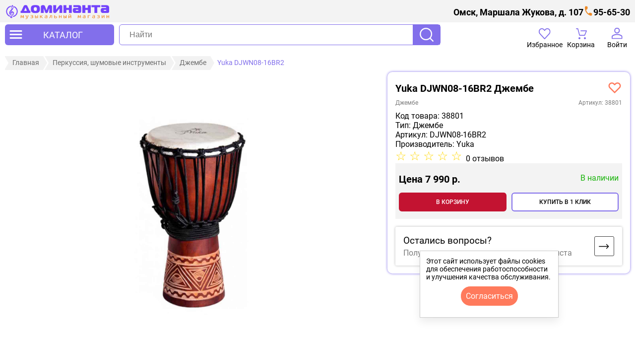

--- FILE ---
content_type: text/html; charset=UTF-8
request_url: https://xn--80aakqthbd5b.com/product/yuka-djwn08-16br2-dzhembe/
body_size: 27957
content:
<!DOCTYPE html>
<html xmlns="http://www.w3.org/1999/xhtml" xml:lang="ru" lang="ru">
	<head>
		<title>YUKA DJWN08-16BR2 - Джембе</title>
		<meta name="keywords" content="YUKA DJWN08-16BR2 - Джембе" />
		<meta name="description" content="Заказывай на сайте YUKA DJWN08-16BR2 - Джембе ➥ забирай сегодня! Тел. ☎ 8(3812) 95-65-30. Низкие цены на YUKA DJWN08-16BR2 - Джембе ✔оплата частями ✔рассрочка ✔музыкальный магазин Доминанта" />
		<meta name="robots" content="index, follow" />
		<meta name="viewport" content="width=device-width, initial-scale=1" >
				<link rel="stylesheet" href="/local/templates/dominanta-com-new/template_styles.css" type="text/css" data-template-style="true">
		<link rel="stylesheet" type="text/css" href="/local/templates/dominanta-com-new/swiper/swiper-bundle.min.css">
		<link rel="canonical" href="https://xn--80aakqthbd5b.com/product/yuka-djwn08-16br2-dzhembe/">
		<link rel="shortcut icon" type="image/svg+xml" href="/local/templates/dominanta-com-new/favicon.svg"/>
					</head>
	<body id="body">
		<div id="panel"></div>
		
		<header id="header" class="header">
				<div class="header__container">
		<div class="header__top">
			<div class="header__address">
	<p>Омск, Маршала Жукова, д. 107</p>
</div>			<div class="header__phone">
	<a class="phone" rel="nofollow" href="tel:+73812956530">95-65-30</a></div>		</div>
		<div class="header__wrapper">
			<button type="button" class="header__catalog" aria-label="открыть меню" onclick="open_catalog_left_menu();">
	<svg width="30" height="30" viewBox="0 0 30 30" fill="none" xmlns="http://www.w3.org/2000/svg">
<path d="M26.5 9.00001H15H3.75C3 9.00001 2.5 8.25001 2.5 7.50001C2.5 6.75001 3 6 3.75 6H26.25C27 6 27.5 6.75001 27.5 7.50001C27.5 8.25001 27.25 9.00001 26.5 9.00001ZM26.25 16H3.75C3 16 2.5 15.25 2.5 14.5C2.5 13.75 3 13 3.75 13H26.25C27 13 27.5 13.75 27.5 14.5C27.5 15.25 27 16 26.25 16ZM26.25 23H3.75C3 23 2.5 22.25 2.5 21.5C2.5 20.75 3 20 3.75 20H26.25C27 20 27.5 20.75 27.5 21.5C27.5 22.25 27 23 26.25 23Z" fill=""/>
</svg>
	<span>КАТАЛОГ</span>
</button>
<div id="open_catalog_left_menu" class="catalog_left_menu">
	<div class="menu_open">
		<button type="button" class="header_closed_menu" aria-label="закрыть меню" onclick="close_catalog_left_menu();">
			<svg width="14" height="14" fill="none" xmlns="http://www.w3.org/2000/svg"><path d="m7 8.4-4.9 4.9a.948.948 0 0 1-.7.275.948.948 0 0 1-.7-.275.948.948 0 0 1-.275-.7c0-.283.092-.517.275-.7L5.6 7 .7 2.1a.948.948 0 0 1-.275-.7c0-.283.092-.517.275-.7a.948.948 0 0 1 .7-.275c.283 0 .517.092.7.275L7 5.6 11.9.7a.948.948 0 0 1 .7-.275c.283 0 .517.092.7.275a.948.948 0 0 1 .275.7.948.948 0 0 1-.275.7L8.4 7l4.9 4.9a.948.948 0 0 1 .275.7.948.948 0 0 1-.275.7.948.948 0 0 1-.7.275.948.948 0 0 1-.7-.275L7 8.4z" fill="#000"/></svg>		</button>
		<ul id="CATALOG_MENU_CO" class="catalog_menu"><li id="menu_3729_id" data-id="3729" class="first_level catalog_menu_item_1"><a href="/catalog/pianino-sintezatory-i-drugie-klavishnye-/" class="catalog_menu_link1">Клавишные инструменты</a><span class="catalog_menu_span"></span><div class="catalog_menu_arrow"></div><ul class="catalog_menu_list_1" id="list_3729_id"><li class="catalog_menu_item_2"><a href="/catalog/pianino-sintezatory-i-drugie-klavishnye-/akusticheskie-pianino/" class="catalog_menu_link2">Акустические пианино</a></li><li class="catalog_menu_item_2"><a href="/catalog/pianino-sintezatory-i-drugie-klavishnye-/akusticheskie-royali/" class="catalog_menu_link2">Акустические рояли</a></li><li class="catalog_menu_item_2"><a href="/catalog/pianino-sintezatory-i-drugie-klavishnye-/tsifrovye-pianino/" class="catalog_menu_link2">Цифровые пианино</a></li><li class="catalog_menu_item_2"><a href="/catalog/pianino-sintezatory-i-drugie-klavishnye-/tsifrovye-royali/" class="catalog_menu_link2">Цифровые рояли</a></li><li id="menu_3735_id" data-id="3735" class="first_level catalog_menu_item_2"><a href="/catalog/pianino-sintezatory-i-drugie-klavishnye-/sintezatory/" class="catalog_menu_link2">Синтезаторы</a><span class="catalog_menu_span"></span><div class="catalog_menu_arrow"></div><ul class="catalog_menu_list_2" id="list_3735_id"><li class="catalog_menu_item_3"><a href="/catalog/pianino-sintezatory-i-drugie-klavishnye-/sintezatory/detskie-sintezatory/" class="catalog_menu_link3">Детские синтезаторы</a></li><li class="catalog_menu_item_3"><a href="/catalog/pianino-sintezatory-i-drugie-klavishnye-/sintezatory/domashnie-sintezatory/" class="catalog_menu_link3">Домашние синтезаторы</a></li><li class="catalog_menu_item_3"><a href="/catalog/pianino-sintezatory-i-drugie-klavishnye-/sintezatory/rabochie-stantsii/" class="catalog_menu_link3">Рабочие станции</a></li><li class="catalog_menu_item_3"><a href="/catalog/pianino-sintezatory-i-drugie-klavishnye-/sintezatory/analogovye-sintezatory/" class="catalog_menu_link3">Аналоговые синтезаторы</a></li><li class="catalog_menu_item_3"><a href="/catalog/pianino-sintezatory-i-drugie-klavishnye-/sintezatory/gibridnye-sintezatory/" class="catalog_menu_link3">Гибридные синтезаторы</a></li></ul></li><li class="catalog_menu_item_2"><a href="/catalog/pianino-sintezatory-i-drugie-klavishnye-/gibridnye-pianino/" class="catalog_menu_link2">Гибридные пианино</a></li><li class="catalog_menu_item_2"><a href="/catalog/pianino-sintezatory-i-drugie-klavishnye-/bloki-pitaniya-dlya-klavishnykh/" class="catalog_menu_link2">Блоки питания для клавишных</a></li><li class="catalog_menu_item_2"><a href="/catalog/pianino-sintezatory-i-drugie-klavishnye-/pedali-susteyna-dlya-klavishnykh/" class="catalog_menu_link2">Педали сустейна для клавишных</a></li><li id="menu_3743_id" data-id="3743" class="first_level catalog_menu_item_2"><a href="/catalog/pianino-sintezatory-i-drugie-klavishnye-/chekhly-dlya-klavishnykh/" class="catalog_menu_link2">Чехлы для клавишных</a><span class="catalog_menu_span"></span><div class="catalog_menu_arrow"></div><ul class="catalog_menu_list_2" id="list_3743_id"><li class="catalog_menu_item_3"><a href="/catalog/pianino-sintezatory-i-drugie-klavishnye-/chekhly-dlya-klavishnykh/chekhly-dlya-sintezatorov/" class="catalog_menu_link3">синтезаторов</a></li><li class="catalog_menu_item_3"><a href="/catalog/pianino-sintezatory-i-drugie-klavishnye-/chekhly-dlya-klavishnykh/chekhly-dlya-tsifrovykh-pianino/" class="catalog_menu_link3">цифровых пианино</a></li></ul></li><li class="catalog_menu_item_2"><a href="/catalog/pianino-sintezatory-i-drugie-klavishnye-/banketki-i-stulya-dlya-klavishnykh/" class="catalog_menu_link2">Банкетки и стулья для клавишных</a></li><li class="catalog_menu_item_2"><a href="/catalog/pianino-sintezatory-i-drugie-klavishnye-/kombo-dlya-klavishnykh/" class="catalog_menu_link2">Комбо для клавишных</a></li><li id="menu_3973_id" data-id="3973" class="first_level catalog_menu_item_2"><a href="/catalog/pianino-sintezatory-i-drugie-klavishnye-/aksessuary-dlya-klavishnykh/" class="catalog_menu_link2">Аксессуары для клавишных</a><span class="catalog_menu_span"></span><div class="catalog_menu_arrow"></div><ul class="catalog_menu_list_2" id="list_3973_id"><li class="catalog_menu_item_3"><a href="/catalog/pianino-sintezatory-i-drugie-klavishnye-/aksessuary-dlya-klavishnykh/klyuch-dlya-nastroyki-pianino/" class="catalog_menu_link3">Ключ для настройки пианино</a></li></ul></li></ul></li><li id="menu_3460_id" data-id="3460" class="first_level catalog_menu_item_1"><a href="/catalog/gitary/" class="catalog_menu_link1">Гитары</a><span class="catalog_menu_span"></span><div class="catalog_menu_arrow"></div><ul class="catalog_menu_list_1" id="list_3460_id"><li id="menu_3465_id" data-id="3465" class="first_level catalog_menu_item_2"><a href="/catalog/gitary/akusticheskie-gitary/" class="catalog_menu_link2">Акустические</a><span class="catalog_menu_span"></span><div class="catalog_menu_arrow"></div><ul class="catalog_menu_list_2" id="list_3465_id"><li class="catalog_menu_item_3"><a href="/catalog/gitary/akusticheskie-gitary/komplekty-akusticheskikh-gitar/" class="catalog_menu_link3">Комплекты</a></li></ul></li><li id="menu_3467_id" data-id="3467" class="first_level catalog_menu_item_2"><a href="/catalog/gitary/klassicheskie-gitary/" class="catalog_menu_link2">Классические</a><span class="catalog_menu_span"></span><div class="catalog_menu_arrow"></div><ul class="catalog_menu_list_2" id="list_3467_id"><li class="catalog_menu_item_3"><a href="/catalog/gitary/klassicheskie-gitary/klassicheskie-gitary-1-2/" class="catalog_menu_link3">1/2</a></li><li class="catalog_menu_item_3"><a href="/catalog/gitary/klassicheskie-gitary/klassicheskie-gitary-3-4/" class="catalog_menu_link3">3/4</a></li><li class="catalog_menu_item_3"><a href="/catalog/gitary/klassicheskie-gitary/klassicheskie-gitary-4-4/" class="catalog_menu_link3">4/4</a></li></ul></li><li class="catalog_menu_item_2"><a href="/catalog/gitary/transakusticheskie-gitary/" class="catalog_menu_link2">Трансакустические</a></li><li id="menu_3472_id" data-id="3472" class="first_level catalog_menu_item_2"><a href="/catalog/gitary/ukulele-gavayskaya-gitara/" class="catalog_menu_link2">Укулеле</a><span class="catalog_menu_span"></span><div class="catalog_menu_arrow"></div><ul class="catalog_menu_list_2" id="list_3472_id"><li class="catalog_menu_item_3"><a href="/catalog/gitary/ukulele-gavayskaya-gitara/soprano/" class="catalog_menu_link3">Сопрано</a></li><li class="catalog_menu_item_3"><a href="/catalog/gitary/ukulele-gavayskaya-gitara/kontsert/" class="catalog_menu_link3">Концерт</a></li><li class="catalog_menu_item_3"><a href="/catalog/gitary/ukulele-gavayskaya-gitara/tenor/" class="catalog_menu_link3">Тенор</a></li><li class="catalog_menu_item_3"><a href="/catalog/gitary/ukulele-gavayskaya-gitara/bariton/" class="catalog_menu_link3">Баритон</a></li><li class="catalog_menu_item_3"><a href="/catalog/gitary/ukulele-gavayskaya-gitara/bas-ukulele/" class="catalog_menu_link3">Бас укулеле</a></li><li class="catalog_menu_item_3"><a href="/catalog/gitary/ukulele-gavayskaya-gitara/gitalele/" class="catalog_menu_link3">Гиталеле</a></li><li class="catalog_menu_item_3"><a href="/catalog/gitary/ukulele-gavayskaya-gitara/aksessuary-dlya-ukulele/" class="catalog_menu_link3">Аксессуары для укулеле</a></li></ul></li><li id="menu_3480_id" data-id="3480" class="first_level catalog_menu_item_2"><a href="/catalog/gitary/elektrogitary/" class="catalog_menu_link2">Электрогитары</a><span class="catalog_menu_span"></span><div class="catalog_menu_arrow"></div><ul class="catalog_menu_list_2" id="list_3480_id"><li class="catalog_menu_item_3"><a href="/catalog/gitary/elektrogitary/elektrogitary-stratocaster/" class="catalog_menu_link3">Stratocaster</a></li><li class="catalog_menu_item_3"><a href="/catalog/gitary/elektrogitary/elektrogitary-telecaster/" class="catalog_menu_link3">Telecaster</a></li><li class="catalog_menu_item_3"><a href="/catalog/gitary/elektrogitary/elektrogitary-superstrat/" class="catalog_menu_link3">Superstrat</a></li><li class="catalog_menu_item_3"><a href="/catalog/gitary/elektrogitary/elektrogitary-les-paul/" class="catalog_menu_link3">Les Paul</a></li><li class="catalog_menu_item_3"><a href="/catalog/gitary/elektrogitary/elektrogitary-explorer/" class="catalog_menu_link3">Explorer</a></li><li class="catalog_menu_item_3"><a href="/catalog/gitary/elektrogitary/elektrogitary-flying-v/" class="catalog_menu_link3">Flying V</a></li><li class="catalog_menu_item_3"><a href="/catalog/gitary/elektrogitary/elektrogitary-sg/" class="catalog_menu_link3">SG</a></li><li class="catalog_menu_item_3"><a href="/catalog/gitary/elektrogitary/elektrogitary-jazzmaster/" class="catalog_menu_link3">Jazzmaster</a></li><li class="catalog_menu_item_3"><a href="/catalog/gitary/elektrogitary/elektrogitary-mustang/" class="catalog_menu_link3">Mustang</a></li><li class="catalog_menu_item_3"><a href="/catalog/gitary/elektrogitary/poluakusticheskie-elektrogitary/" class="catalog_menu_link3">Полуакустические</a></li><li class="catalog_menu_item_3"><a href="/catalog/gitary/elektrogitary/drugie-elektrogitary/" class="catalog_menu_link3">Другие типы</a></li></ul></li><li class="catalog_menu_item_2"><a href="/catalog/gitary/elektro-akusticheskie-gitary/" class="catalog_menu_link2">Электроакустические</a></li><li class="catalog_menu_item_2"><a href="/catalog/gitary/bas-gitary/" class="catalog_menu_link2">Бас-гитары</a></li></ul></li><li id="menu_3358_id" data-id="3358" class="first_level catalog_menu_item_1"><a href="/catalog/gitarnoe-oborudovanie/" class="catalog_menu_link1">Гитарное оборудование</a><span class="catalog_menu_span"></span><div class="catalog_menu_arrow"></div><ul class="catalog_menu_list_1" id="list_3358_id"><li id="menu_3394_id" data-id="3394" class="first_level catalog_menu_item_2"><a href="/catalog/gitarnoe-oborudovanie/kombiki-usiliteli-kabinety/" class="catalog_menu_link2">Комбики, усилители, кабинеты</a><span class="catalog_menu_span"></span><div class="catalog_menu_arrow"></div><ul class="catalog_menu_list_2" id="list_3394_id"><li class="catalog_menu_item_3"><a href="/catalog/gitarnoe-oborudovanie/kombiki-usiliteli-kabinety/pedali-futsvich/" class="catalog_menu_link3">Педали футсвич</a></li><li class="catalog_menu_item_3"><a href="/catalog/gitarnoe-oborudovanie/kombiki-usiliteli-kabinety/gitarnye-usiliteli-dlya-naushnikov/" class="catalog_menu_link3">Гитарные усилители для наушников</a></li><li class="catalog_menu_item_3"><a href="/catalog/gitarnoe-oborudovanie/kombiki-usiliteli-kabinety/zapchasti-dlya-kombikov-usiliteley-kabinetov/" class="catalog_menu_link3">Запчасти для комбиков, усилителей, кабинетов</a></li><li class="catalog_menu_item_3"><a href="/catalog/gitarnoe-oborudovanie/kombiki-usiliteli-kabinety/kabinety-dlya-gitar/" class="catalog_menu_link3">Кабинеты</a></li><li class="catalog_menu_item_3"><a href="/catalog/gitarnoe-oborudovanie/kombiki-usiliteli-kabinety/usiliteli-i-kombiki-dlya-bas-gitar/" class="catalog_menu_link3">Басовые комбоусилители</a></li><li class="catalog_menu_item_3"><a href="/catalog/gitarnoe-oborudovanie/kombiki-usiliteli-kabinety/usiliteli-i-kombiki-dlya-elektroakusticheskikh-gitar/" class="catalog_menu_link3">Комбоусилители для электроакустических гитар</a></li><li class="catalog_menu_item_3"><a href="/catalog/gitarnoe-oborudovanie/kombiki-usiliteli-kabinety/usiliteli-i-kombiki-dlya-elektrogitar/" class="catalog_menu_link3">Электрогитарные комбоусилители</a></li></ul></li><li id="menu_3402_id" data-id="3402" class="first_level catalog_menu_item_2"><a href="/catalog/gitarnoe-oborudovanie/pedali-effektov-gitarnye/" class="catalog_menu_link2">Педали эффектов гитарные</a><span class="catalog_menu_span"></span><div class="catalog_menu_arrow"></div><ul class="catalog_menu_list_2" id="list_3402_id"><li class="catalog_menu_item_3"><a href="/catalog/gitarnoe-oborudovanie/pedali-effektov-gitarnye/pedali-effektov-dlya-bas-gitar/" class="catalog_menu_link3">бас-гитарные</a></li><li class="catalog_menu_item_3"><a href="/catalog/gitarnoe-oborudovanie/pedali-effektov-gitarnye/pedali-effektov-dlya-elektrogitar/" class="catalog_menu_link3">для электрогитар</a></li><li class="catalog_menu_item_3"><a href="/catalog/gitarnoe-oborudovanie/pedali-effektov-gitarnye/pedali-tyunery/" class="catalog_menu_link3">Педали-тюнеры</a></li><li class="catalog_menu_item_3"><a href="/catalog/gitarnoe-oborudovanie/pedali-effektov-gitarnye/emulyatory/" class="catalog_menu_link3">Эмуляторы</a></li><li class="catalog_menu_item_3"><a href="/catalog/gitarnoe-oborudovanie/pedali-effektov-gitarnye/marshrutizatory-i-layn-selektory/" class="catalog_menu_link3">Маршрутизаторы и лайн-селекторы</a></li><li class="catalog_menu_item_3"><a href="/catalog/gitarnoe-oborudovanie/pedali-effektov-gitarnye/bloki-pitaniya-dlya-pedaley/" class="catalog_menu_link3">Блоки питания</a></li><li class="catalog_menu_item_3"><a href="/catalog/gitarnoe-oborudovanie/pedali-effektov-gitarnye/keysy-dlya-pedaley-pedalbordy/" class="catalog_menu_link3">Кейсы, педалборды</a></li></ul></li><li id="menu_3423_id" data-id="3423" class="first_level catalog_menu_item_2"><a href="/catalog/gitarnoe-oborudovanie/protsessory-effektov-gitarnye/" class="catalog_menu_link2">Процессоры эффектов гитарные</a><span class="catalog_menu_span"></span><div class="catalog_menu_arrow"></div><ul class="catalog_menu_list_2" id="list_3423_id"><li class="catalog_menu_item_3"><a href="/catalog/gitarnoe-oborudovanie/protsessory-effektov-gitarnye/protsessory-dlya-elektrogitar/" class="catalog_menu_link3">Процессоры для электрогитар</a></li><li class="catalog_menu_item_3"><a href="/catalog/gitarnoe-oborudovanie/protsessory-effektov-gitarnye/protsessory-dlya-bas-gitar/" class="catalog_menu_link3">Процессоры для бас-гитар</a></li></ul></li><li id="menu_3450_id" data-id="3450" class="first_level catalog_menu_item_2"><a href="/catalog/gitarnoe-oborudovanie/chekhly-dlya-gitar/" class="catalog_menu_link2">Чехлы для гитар</a><span class="catalog_menu_span"></span><div class="catalog_menu_arrow"></div><ul class="catalog_menu_list_2" id="list_3450_id"><li class="catalog_menu_item_3"><a href="/catalog/gitarnoe-oborudovanie/chekhly-dlya-gitar/chekhly-dlya-akusticheskikh-gitar/" class="catalog_menu_link3">акустических</a></li><li class="catalog_menu_item_3"><a href="/catalog/gitarnoe-oborudovanie/chekhly-dlya-gitar/chekhly-dlya-klassicheskikh-gitar/" class="catalog_menu_link3">классических</a></li><li class="catalog_menu_item_3"><a href="/catalog/gitarnoe-oborudovanie/chekhly-dlya-gitar/chekhly-dlya-elektrogitar/" class="catalog_menu_link3">электрогитар</a></li><li class="catalog_menu_item_3"><a href="/catalog/gitarnoe-oborudovanie/chekhly-dlya-gitar/chekhly-dlya-bas-gitar/" class="catalog_menu_link3">бас-гитар</a></li><li class="catalog_menu_item_3"><a href="/catalog/gitarnoe-oborudovanie/chekhly-dlya-gitar/chekhly-dlya-ukulele/" class="catalog_menu_link3">укулеле</a></li><li class="catalog_menu_item_3"><a href="/catalog/gitarnoe-oborudovanie/chekhly-dlya-gitar/chekhly-dlya-poluakusticheskikh-gitar/" class="catalog_menu_link3">полуакустических</a></li></ul></li><li id="menu_3388_id" data-id="3388" class="first_level catalog_menu_item_2"><a href="/catalog/gitarnoe-oborudovanie/keysy-dlya-gitar/" class="catalog_menu_link2">Кейсы для гитар</a><span class="catalog_menu_span"></span><div class="catalog_menu_arrow"></div><ul class="catalog_menu_list_2" id="list_3388_id"><li class="catalog_menu_item_3"><a href="/catalog/gitarnoe-oborudovanie/keysy-dlya-gitar/keysy-dlya-akusticheskikh-gitar/" class="catalog_menu_link3">акустических</a></li><li class="catalog_menu_item_3"><a href="/catalog/gitarnoe-oborudovanie/keysy-dlya-gitar/keysy-dlya-klassicheskikh-gitar/" class="catalog_menu_link3">классических</a></li><li class="catalog_menu_item_3"><a href="/catalog/gitarnoe-oborudovanie/keysy-dlya-gitar/keysy-dlya-elektrogitar/" class="catalog_menu_link3">электрогитар</a></li><li class="catalog_menu_item_3"><a href="/catalog/gitarnoe-oborudovanie/keysy-dlya-gitar/keysy-dlya-bas-gitar/" class="catalog_menu_link3">бас-гитар</a></li></ul></li><li id="menu_3430_id" data-id="3430" class="first_level catalog_menu_item_2"><a href="/catalog/gitarnoe-oborudovanie/struny-dlya-gitar/" class="catalog_menu_link2">Струны для гитар</a><span class="catalog_menu_span"></span><div class="catalog_menu_arrow"></div><ul class="catalog_menu_list_2" id="list_3430_id"><li class="catalog_menu_item_3"><a href="/catalog/gitarnoe-oborudovanie/struny-dlya-gitar/struny-dlya-akusticheskikh-gitar/" class="catalog_menu_link3">акустических</a></li><li class="catalog_menu_item_3"><a href="/catalog/gitarnoe-oborudovanie/struny-dlya-gitar/struny-dlya-klassicheskikh-gitar/" class="catalog_menu_link3">классических</a></li><li class="catalog_menu_item_3"><a href="/catalog/gitarnoe-oborudovanie/struny-dlya-gitar/struny-dlya-elektrogitar/" class="catalog_menu_link3">электрогитар</a></li><li class="catalog_menu_item_3"><a href="/catalog/gitarnoe-oborudovanie/struny-dlya-gitar/struny-dlya-bas-gitar/" class="catalog_menu_link3">бас-гитар</a></li><li class="catalog_menu_item_3"><a href="/catalog/gitarnoe-oborudovanie/struny-dlya-gitar/struny-dlya-ukulele/" class="catalog_menu_link3">укулеле</a></li></ul></li><li id="menu_3425_id" data-id="3425" class="first_level catalog_menu_item_2"><a href="/catalog/gitarnoe-oborudovanie/remni-dlya-gitar/" class="catalog_menu_link2">Ремни для гитар</a><span class="catalog_menu_span"></span><div class="catalog_menu_arrow"></div><ul class="catalog_menu_list_2" id="list_3425_id"><li class="catalog_menu_item_3"><a href="/catalog/gitarnoe-oborudovanie/remni-dlya-gitar/kozhanye-remni/" class="catalog_menu_link3">Кожаные ремни</a></li><li class="catalog_menu_item_3"><a href="/catalog/gitarnoe-oborudovanie/remni-dlya-gitar/tkanevye-remni/" class="catalog_menu_link3">Тканевые ремни</a></li></ul></li><li id="menu_3359_id" data-id="3359" class="first_level catalog_menu_item_2"><a href="/catalog/gitarnoe-oborudovanie/aksessuary-dlya-gitar/" class="catalog_menu_link2">Аксессуары</a><span class="catalog_menu_span"></span><div class="catalog_menu_arrow"></div><ul class="catalog_menu_list_2" id="list_3359_id"><li class="catalog_menu_item_3"><a href="/catalog/gitarnoe-oborudovanie/aksessuary-dlya-gitar/sredstva-po-ukhodu-za-gitaroy/" class="catalog_menu_link3">Средства по уходу, лимонное масло, полироли, воск, очистители,салфетки</a></li><li class="catalog_menu_item_3"><a href="/catalog/gitarnoe-oborudovanie/aksessuary-dlya-gitar/gitarnye-radiosistemy/" class="catalog_menu_link3">Гитарные радиосистемы</a></li><li class="catalog_menu_item_3"><a href="/catalog/gitarnoe-oborudovanie/aksessuary-dlya-gitar/kapodastry/" class="catalog_menu_link3">Каподастры</a></li><li class="catalog_menu_item_3"><a href="/catalog/gitarnoe-oborudovanie/aksessuary-dlya-gitar/mediatory/" class="catalog_menu_link3">Медиаторы</a></li><li class="catalog_menu_item_3"><a href="/catalog/gitarnoe-oborudovanie/aksessuary-dlya-gitar/uvlazhniteli-dlya-gitar/" class="catalog_menu_link3">Увлажнители</a></li><li class="catalog_menu_item_3"><a href="/catalog/gitarnoe-oborudovanie/aksessuary-dlya-gitar/universalnyy-uvlazhnitel/" class="catalog_menu_link3">Универсальный увлажнитель</a></li><li class="catalog_menu_item_3"><a href="/catalog/gitarnoe-oborudovanie/aksessuary-dlya-gitar/gitarnyy-trenazher-dlya-paltsev/" class="catalog_menu_link3">Тренажер для пальцев</a></li><li class="catalog_menu_item_3"><a href="/catalog/gitarnoe-oborudovanie/aksessuary-dlya-gitar/slaydy/" class="catalog_menu_link3">Слайды</a></li><li class="catalog_menu_item_3"><a href="/catalog/gitarnoe-oborudovanie/aksessuary-dlya-gitar/prochie-aksessuary/" class="catalog_menu_link3">Прочее</a></li></ul></li><li id="menu_3383_id" data-id="3383" class="first_level catalog_menu_item_2"><a href="/catalog/gitarnoe-oborudovanie/zvukosnimateli/" class="catalog_menu_link2">Звукосниматели</a><span class="catalog_menu_span"></span><div class="catalog_menu_arrow"></div><ul class="catalog_menu_list_2" id="list_3383_id"><li class="catalog_menu_item_3"><a href="/catalog/gitarnoe-oborudovanie/zvukosnimateli/zvukosnimateli-dlya-akusticheskikh-gitar/" class="catalog_menu_link3">Звукосниматели для акустики</a></li><li class="catalog_menu_item_3"><a href="/catalog/gitarnoe-oborudovanie/zvukosnimateli/zvukosnimateli-dlya-bas-gitar/" class="catalog_menu_link3">Звукосниматели для бас-гитар</a></li><li class="catalog_menu_item_3"><a href="/catalog/gitarnoe-oborudovanie/zvukosnimateli/zvukosnimateli-dlya-elektrogitar/" class="catalog_menu_link3">Звукосниматели для электрогитар</a></li><li class="catalog_menu_item_3"><a href="/catalog/gitarnoe-oborudovanie/zvukosnimateli/transakusticheskie-zvukosnimateli/" class="catalog_menu_link3">Трансакустические звукосниматели</a></li></ul></li><li id="menu_3371_id" data-id="3371" class="first_level catalog_menu_item_2"><a href="/catalog/gitarnoe-oborudovanie/zapchasti-dlya-gitar/" class="catalog_menu_link2">Запчасти</a><span class="catalog_menu_span"></span><div class="catalog_menu_arrow"></div><ul class="catalog_menu_list_2" id="list_3371_id"><li class="catalog_menu_item_3"><a href="/catalog/gitarnoe-oborudovanie/zapchasti-dlya-gitar/gitarnaya-furnitura-i-mekhanika/" class="catalog_menu_link3">Гитарная фурнитура и механика</a></li><li class="catalog_menu_item_3"><a href="/catalog/gitarnoe-oborudovanie/zapchasti-dlya-gitar/gitarnaya-elektronika/" class="catalog_menu_link3">Гитарная электроника</a></li><li class="catalog_menu_item_3"><a href="/catalog/gitarnoe-oborudovanie/zapchasti-dlya-gitar/pruzhiny-dlya-tremolo/" class="catalog_menu_link3">Пружины для тремоло</a></li><li class="catalog_menu_item_3"><a href="/catalog/gitarnoe-oborudovanie/zapchasti-dlya-gitar/rychagi-dlya-tremolo/" class="catalog_menu_link3">Рычаги для тремоло</a></li><li class="catalog_menu_item_3"><a href="/catalog/gitarnoe-oborudovanie/zapchasti-dlya-gitar/tremolo/" class="catalog_menu_link3">Тремоло</a></li></ul></li><li id="menu_3446_id" data-id="3446" class="first_level catalog_menu_item_2"><a href="/catalog/gitarnoe-oborudovanie/tyunery-metronomy-kamertony/" class="catalog_menu_link2">Тюнеры, метрономы, камертоны</a><span class="catalog_menu_span"></span><div class="catalog_menu_arrow"></div><ul class="catalog_menu_list_2" id="list_3446_id"><li class="catalog_menu_item_3"><a href="/catalog/gitarnoe-oborudovanie/tyunery-metronomy-kamertony/kamertony/" class="catalog_menu_link3">Камертоны</a></li><li class="catalog_menu_item_3"><a href="/catalog/gitarnoe-oborudovanie/tyunery-metronomy-kamertony/metronomy/" class="catalog_menu_link3">Метрономы</a></li><li class="catalog_menu_item_3"><a href="/catalog/gitarnoe-oborudovanie/tyunery-metronomy-kamertony/tyunery/" class="catalog_menu_link3">Тюнеры</a></li></ul></li><li class="catalog_menu_item_2"><a href="/catalog/gitarnoe-oborudovanie/stulya-gitarista/" class="catalog_menu_link2">Стулья гитариста</a></li></ul></li><li id="menu_3865_id" data-id="3865" class="first_level catalog_menu_item_1"><a href="/catalog/udarnye/" class="catalog_menu_link1">Ударные</a><span class="catalog_menu_span"></span><div class="catalog_menu_arrow"></div><ul class="catalog_menu_list_1" id="list_3865_id"><li id="menu_3908_id" data-id="3908" class="first_level catalog_menu_item_2"><a href="/catalog/udarnye/udarnye-ustanovki/" class="catalog_menu_link2">Ударные установки</a><span class="catalog_menu_span"></span><div class="catalog_menu_arrow"></div><ul class="catalog_menu_list_2" id="list_3908_id"><li class="catalog_menu_item_3"><a href="/catalog/udarnye/udarnye-ustanovki/detskie-udarnye-ustanovki/" class="catalog_menu_link3">Детские ударные установки</a></li></ul></li><li class="catalog_menu_item_2"><a href="/catalog/udarnye/elektronnye-udarnye-ustanovki/" class="catalog_menu_link2">Электронные ударные установки</a></li><li id="menu_3871_id" data-id="3871" class="first_level catalog_menu_item_2"><a href="/catalog/udarnye/barabany/" class="catalog_menu_link2">Барабаны</a><span class="catalog_menu_span"></span><div class="catalog_menu_arrow"></div><ul class="catalog_menu_list_2" id="list_3871_id"><li class="catalog_menu_item_3"><a href="/catalog/udarnye/barabany/detskie-barabany/" class="catalog_menu_link3">Детские барабаны</a></li><li class="catalog_menu_item_3"><a href="/catalog/udarnye/barabany/malye-barabany/" class="catalog_menu_link3">Малые барабаны</a></li><li class="catalog_menu_item_3"><a href="/catalog/udarnye/barabany/marshevye-barabany/" class="catalog_menu_link3">Маршевые барабаны</a></li></ul></li><li id="menu_4002_id" data-id="4002" class="first_level catalog_menu_item_2"><a href="/catalog/udarnye/tarelki-dlya-udarnykh/" class="catalog_menu_link2">Тарелки для ударных</a><span class="catalog_menu_span"></span><div class="catalog_menu_arrow"></div><ul class="catalog_menu_list_2" id="list_4002_id"><li class="catalog_menu_item_3"><a href="/catalog/udarnye/tarelki-dlya-udarnykh/komplekty-tarelok/" class="catalog_menu_link3">Комплекты</a></li><li class="catalog_menu_item_3"><a href="/catalog/udarnye/tarelki-dlya-udarnykh/tarelki-bell/" class="catalog_menu_link3">Bell</a></li><li class="catalog_menu_item_3"><a href="/catalog/udarnye/tarelki-dlya-udarnykh/tarelki-china/" class="catalog_menu_link3">China</a></li><li class="catalog_menu_item_3"><a href="/catalog/udarnye/tarelki-dlya-udarnykh/tarelki-crash/" class="catalog_menu_link3">Crash</a></li><li class="catalog_menu_item_3"><a href="/catalog/udarnye/tarelki-dlya-udarnykh/tarelki-crash-ride/" class="catalog_menu_link3">Crash Ride</a></li><li class="catalog_menu_item_3"><a href="/catalog/udarnye/tarelki-dlya-udarnykh/tarelki-hi-hat/" class="catalog_menu_link3">Hi-Hat</a></li><li class="catalog_menu_item_3"><a href="/catalog/udarnye/tarelki-dlya-udarnykh/tarelki-ride/" class="catalog_menu_link3">Ride</a></li><li class="catalog_menu_item_3"><a href="/catalog/udarnye/tarelki-dlya-udarnykh/tarelki-splash/" class="catalog_menu_link3">Splash</a></li><li class="catalog_menu_item_3"><a href="/catalog/udarnye/tarelki-dlya-udarnykh/tarelki-orkestrovye/" class="catalog_menu_link3">Оркестровые</a></li></ul></li><li id="menu_3886_id" data-id="3886" class="first_level catalog_menu_item_2"><a href="/catalog/udarnye/plastiki-dlya-udarnykh/" class="catalog_menu_link2">Пластики для ударных</a><span class="catalog_menu_span"></span><div class="catalog_menu_arrow"></div><ul class="catalog_menu_list_2" id="list_3886_id"><li class="catalog_menu_item_3"><a href="/catalog/udarnye/plastiki-dlya-udarnykh/plastiki-dlya-bochki/" class="catalog_menu_link3">Пластики для бочки</a></li><li class="catalog_menu_item_3"><a href="/catalog/udarnye/plastiki-dlya-udarnykh/plastiki-dlya-rabochego/" class="catalog_menu_link3">Пластики для рабочего</a></li><li class="catalog_menu_item_3"><a href="/catalog/udarnye/plastiki-dlya-udarnykh/plastiki-dlya-tomov/" class="catalog_menu_link3">Пластики для томов</a></li><li class="catalog_menu_item_3"><a href="/catalog/udarnye/plastiki-dlya-udarnykh/plastiki-rezonansnye/" class="catalog_menu_link3">Пластики резонансные</a></li><li class="catalog_menu_item_3"><a href="/catalog/udarnye/plastiki-dlya-udarnykh/komplekty-plastikov/" class="catalog_menu_link3">Комплекты пластиков</a></li></ul></li><li id="menu_3884_id" data-id="3884" class="first_level catalog_menu_item_2"><a href="/catalog/udarnye/pedali-dlya-bas-barabana/" class="catalog_menu_link2">Педали для бас-барабана</a><span class="catalog_menu_span"></span><div class="catalog_menu_arrow"></div><ul class="catalog_menu_list_2" id="list_3884_id"><li class="catalog_menu_item_3"><a href="/catalog/udarnye/pedali-dlya-bas-barabana/pedali-odinochnye/" class="catalog_menu_link3">Педали одиночные</a></li><li class="catalog_menu_item_3"><a href="/catalog/udarnye/pedali-dlya-bas-barabana/pedali-dvoynye/" class="catalog_menu_link3">Педали двойные</a></li></ul></li><li class="catalog_menu_item_2"><a href="/catalog/udarnye/kovbelly/" class="catalog_menu_link2">Ковбеллы</a></li><li class="catalog_menu_item_2"><a href="/catalog/udarnye/pedy-trenirovochnye/" class="catalog_menu_link2">Пэды тренировочные</a></li><li class="catalog_menu_item_2"><a href="/catalog/udarnye/dram-mashiny/" class="catalog_menu_link2">Драм-машины</a></li><li id="menu_3875_id" data-id="3875" class="first_level catalog_menu_item_2"><a href="/catalog/udarnye/zapchasti-derzhateli-krepezhi/" class="catalog_menu_link2">Запчасти, держатели, крепежи</a><span class="catalog_menu_span"></span><div class="catalog_menu_arrow"></div><ul class="catalog_menu_list_2" id="list_3875_id"><li class="catalog_menu_item_3"><a href="/catalog/udarnye/zapchasti-derzhateli-krepezhi/klyuchi-dlya-nastroyki-barabanov/" class="catalog_menu_link3">Ключи для настройки барабанов</a></li><li class="catalog_menu_item_3"><a href="/catalog/udarnye/zapchasti-derzhateli-krepezhi/pruzhiny-podstrunniki/" class="catalog_menu_link3">Пружины (подструнники)</a></li><li class="catalog_menu_item_3"><a href="/catalog/udarnye/zapchasti-derzhateli-krepezhi/furnitura-dlya-udarnykh/" class="catalog_menu_link3">Фурнитура</a></li></ul></li><li class="catalog_menu_item_2"><a href="/catalog/udarnye/kombo-dlya-udarnykh/" class="catalog_menu_link2">Комбоусилители</a></li><li id="menu_3880_id" data-id="3880" class="first_level catalog_menu_item_2"><a href="/catalog/udarnye/palochki-shchetki-ryuty/" class="catalog_menu_link2">Палочки, щетки, рюты</a><span class="catalog_menu_span"></span><div class="catalog_menu_arrow"></div><ul class="catalog_menu_list_2" id="list_3880_id"><li class="catalog_menu_item_3"><a href="/catalog/udarnye/palochki-shchetki-ryuty/barabannye-palochki/" class="catalog_menu_link3">Барабанные палочки</a></li><li class="catalog_menu_item_3"><a href="/catalog/udarnye/palochki-shchetki-ryuty/ryuty/" class="catalog_menu_link3">Рюты</a></li><li class="catalog_menu_item_3"><a href="/catalog/udarnye/palochki-shchetki-ryuty/shchetki/" class="catalog_menu_link3">Щетки</a></li></ul></li><li class="catalog_menu_item_2"><a href="/catalog/udarnye/stulya-dlya-barabanshchikov/" class="catalog_menu_link2">Стулья для барабанщиков</a></li><li id="menu_3909_id" data-id="3909" class="first_level catalog_menu_item_2"><a href="/catalog/udarnye/chekhly-dlya-udarnykh/" class="catalog_menu_link2">Чехлы для ударных</a><span class="catalog_menu_span"></span><div class="catalog_menu_arrow"></div><ul class="catalog_menu_list_2" id="list_3909_id"><li class="catalog_menu_item_3"><a href="/catalog/udarnye/chekhly-dlya-udarnykh/chekhly-dlya-barabanov/" class="catalog_menu_link3">барабанов</a></li><li class="catalog_menu_item_3"><a href="/catalog/udarnye/chekhly-dlya-udarnykh/chekhly-dlya-palochek/" class="catalog_menu_link3">палочек</a></li><li class="catalog_menu_item_3"><a href="/catalog/udarnye/chekhly-dlya-udarnykh/chekhly-dlya-tarelok/" class="catalog_menu_link3">тарелок</a></li></ul></li><li class="catalog_menu_item_2"><a href="/catalog/udarnye/pedy-ramy-moduli/" class="catalog_menu_link2">Пэды, рамы, модули</a></li><li id="menu_3866_id" data-id="3866" class="first_level catalog_menu_item_2"><a href="/catalog/udarnye/aksessuary-dlya-udarnykh/" class="catalog_menu_link2">Аксессуары для ударных</a><span class="catalog_menu_span"></span><div class="catalog_menu_arrow"></div><ul class="catalog_menu_list_2" id="list_3866_id"><li class="catalog_menu_item_3"><a href="/catalog/udarnye/aksessuary-dlya-udarnykh/zaglushki-dlya-tarelok-i-barabanov/" class="catalog_menu_link3">Заглушки</a></li><li class="catalog_menu_item_3"><a href="/catalog/udarnye/aksessuary-dlya-udarnykh/zhidkost-dlya-chistki-barabanov-i-tarelok/" class="catalog_menu_link3">Жидкость для чистки</a></li><li class="catalog_menu_item_3"><a href="/catalog/udarnye/aksessuary-dlya-udarnykh/kover-pod-udarnuyu-ustanovku/" class="catalog_menu_link3">Ковер под ударную установку</a></li><li class="catalog_menu_item_3"><a href="/catalog/udarnye/aksessuary-dlya-udarnykh/nakleyki/" class="catalog_menu_link3">Наклейки</a></li><li class="catalog_menu_item_3"><a href="/catalog/udarnye/aksessuary-dlya-udarnykh/prochie/" class="catalog_menu_link3">Прочие</a></li><li class="catalog_menu_item_3"><a href="/catalog/udarnye/aksessuary-dlya-udarnykh/tsepochka-dlya-tarelok/" class="catalog_menu_link3">Цепочка для тарелок</a></li></ul></li></ul></li><li id="menu_3697_id" data-id="3697" class="first_level catalog_menu_item_1"><a href="/catalog/perkussiya-shumovye-instrumenty/" class="catalog_menu_link1">Перкуссия, шумовые</a><span class="catalog_menu_span"></span><div class="catalog_menu_arrow"></div><ul class="catalog_menu_list_1" id="list_3697_id"><li class="catalog_menu_item_2"><a href="/catalog/perkussiya-shumovye-instrumenty/etnicheskie-barabany/" class="catalog_menu_link2">Этнические барабаны</a></li><li class="catalog_menu_item_2"><a href="/catalog/perkussiya-shumovye-instrumenty/membrany-dlya-darbuki/" class="catalog_menu_link2">Мембраны для дарбуки</a></li><li class="catalog_menu_item_2"><a href="/catalog/perkussiya-shumovye-instrumenty/vibrafon/" class="catalog_menu_link2">Вибрафон</a></li><li class="catalog_menu_item_2"><a href="/catalog/perkussiya-shumovye-instrumenty/plastiki-dlya-dzhembe/" class="catalog_menu_link2">Пластики для джембе</a></li><li class="catalog_menu_item_2"><a href="/catalog/perkussiya-shumovye-instrumenty/agogo/" class="catalog_menu_link2">Агого</a></li><li class="catalog_menu_item_2"><a href="/catalog/perkussiya-shumovye-instrumenty/bar-chayms/" class="catalog_menu_link2">Бар Чаймс</a></li><li class="catalog_menu_item_2"><a href="/catalog/perkussiya-shumovye-instrumenty/bongo/" class="catalog_menu_link2">Бонго</a></li><li class="catalog_menu_item_2"><a href="/catalog/perkussiya-shumovye-instrumenty/bubny/" class="catalog_menu_link2">Бубны</a></li><li class="catalog_menu_item_2"><a href="/catalog/perkussiya-shumovye-instrumenty/glokenshpili/" class="catalog_menu_link2">Глокеншпили</a></li><li class="catalog_menu_item_2"><a href="/catalog/perkussiya-shumovye-instrumenty/guiro/" class="catalog_menu_link2">Гуиро</a></li><li class="catalog_menu_item_2"><a href="/catalog/perkussiya-shumovye-instrumenty/darbuki/" class="catalog_menu_link2">Дарбуки</a></li><li class="catalog_menu_item_2"><a href="/catalog/perkussiya-shumovye-instrumenty/dzhembe/" class="catalog_menu_link2">Джембе</a></li><li class="catalog_menu_item_2"><a href="/catalog/perkussiya-shumovye-instrumenty/kabasy/" class="catalog_menu_link2">Кабасы</a></li><li class="catalog_menu_item_2"><a href="/catalog/perkussiya-shumovye-instrumenty/kalimby-i-sansuly/" class="catalog_menu_link2">Калимбы и сансулы</a></li><li class="catalog_menu_item_2"><a href="/catalog/perkussiya-shumovye-instrumenty/kastanety/" class="catalog_menu_link2">Кастаньеты</a></li><li id="menu_3709_id" data-id="3709" class="first_level catalog_menu_item_2"><a href="/catalog/perkussiya-shumovye-instrumenty/kakhony/" class="catalog_menu_link2">Кахоны</a><span class="catalog_menu_span"></span><div class="catalog_menu_arrow"></div><ul class="catalog_menu_list_2" id="list_3709_id"><li class="catalog_menu_item_3"><a href="/catalog/perkussiya-shumovye-instrumenty/kakhony/nabory-soberi-svoy-kakhon/" class="catalog_menu_link3">Наборы &quot;Собери свой кахон&quot;</a></li></ul></li><li id="menu_3710_id" data-id="3710" class="first_level catalog_menu_item_2"><a href="/catalog/perkussiya-shumovye-instrumenty/aksessuary-dlya-kakhonov/" class="catalog_menu_link2">Все для кахонов</a><span class="catalog_menu_span"></span><div class="catalog_menu_arrow"></div><ul class="catalog_menu_list_2" id="list_3710_id"><li class="catalog_menu_item_3"><a href="/catalog/perkussiya-shumovye-instrumenty/aksessuary-dlya-kakhonov/tamburiny-dlya-kakhonov/" class="catalog_menu_link3">Тамбурины для кахонов</a></li><li class="catalog_menu_item_3"><a href="/catalog/perkussiya-shumovye-instrumenty/aksessuary-dlya-kakhonov/zvukovye-moduli-dlya-kakhonov/" class="catalog_menu_link3">Звуковые модули</a></li><li class="catalog_menu_item_3"><a href="/catalog/perkussiya-shumovye-instrumenty/aksessuary-dlya-kakhonov/kastanety-dlya-kakhonov/" class="catalog_menu_link3">Кастаньеты для кахонов</a></li><li class="catalog_menu_item_3"><a href="/catalog/perkussiya-shumovye-instrumenty/aksessuary-dlya-kakhonov/nakladki-na-sidene-kakhonov/" class="catalog_menu_link3">Накладки на сиденье кахонов</a></li><li class="catalog_menu_item_3"><a href="/catalog/perkussiya-shumovye-instrumenty/aksessuary-dlya-kakhonov/effekty-dlya-kakhonov/" class="catalog_menu_link3">Эффекты для кахонов</a></li><li class="catalog_menu_item_3"><a href="/catalog/perkussiya-shumovye-instrumenty/aksessuary-dlya-kakhonov/chekhly-dlya-kakhonov/" class="catalog_menu_link3">Чехлы для кахонов</a></li><li class="catalog_menu_item_3"><a href="/catalog/perkussiya-shumovye-instrumenty/aksessuary-dlya-kakhonov/pedali-dlya-kakhonov/" class="catalog_menu_link3">Педали для кахонов</a></li></ul></li><li class="catalog_menu_item_2"><a href="/catalog/perkussiya-shumovye-instrumenty/kolokolchiki-bubentsy/" class="catalog_menu_link2">Колокольчики, бубенцы</a></li><li class="catalog_menu_item_2"><a href="/catalog/perkussiya-shumovye-instrumenty/komplekty-shumovykh-i-perkussii/" class="catalog_menu_link2">Комплекты шумовых и перкуссии</a></li><li class="catalog_menu_item_2"><a href="/catalog/perkussiya-shumovye-instrumenty/ksilofony/" class="catalog_menu_link2">Ксилофоны</a></li><li class="catalog_menu_item_2"><a href="/catalog/perkussiya-shumovye-instrumenty/kongi/" class="catalog_menu_link2">Конги</a></li><li class="catalog_menu_item_2"><a href="/catalog/perkussiya-shumovye-instrumenty/lozhki/" class="catalog_menu_link2">Ложки</a></li><li class="catalog_menu_item_2"><a href="/catalog/perkussiya-shumovye-instrumenty/marakasy/" class="catalog_menu_link2">Маракасы</a></li><li class="catalog_menu_item_2"><a href="/catalog/perkussiya-shumovye-instrumenty/metallofony/" class="catalog_menu_link2">Металлофоны</a></li><li class="catalog_menu_item_2"><a href="/catalog/perkussiya-shumovye-instrumenty/tamburiny/" class="catalog_menu_link2">Тамбурины</a></li><li class="catalog_menu_item_2"><a href="/catalog/perkussiya-shumovye-instrumenty/tarelki/" class="catalog_menu_link2">Тарелки</a></li><li class="catalog_menu_item_2"><a href="/catalog/perkussiya-shumovye-instrumenty/ton-bloki/" class="catalog_menu_link2">Тон-Блоки</a></li><li class="catalog_menu_item_2"><a href="/catalog/perkussiya-shumovye-instrumenty/treugolniki/" class="catalog_menu_link2">Треугольники</a></li><li class="catalog_menu_item_2"><a href="/catalog/perkussiya-shumovye-instrumenty/treshchotki/" class="catalog_menu_link2">Трещотки</a></li><li class="catalog_menu_item_2"><a href="/catalog/perkussiya-shumovye-instrumenty/sheykery/" class="catalog_menu_link2">Шейкеры</a></li><li class="catalog_menu_item_2"><a href="/catalog/perkussiya-shumovye-instrumenty/etnicheskaya-perkussiya/" class="catalog_menu_link2">Этническая перкуссия</a></li><li class="catalog_menu_item_2"><a href="/catalog/perkussiya-shumovye-instrumenty/palochki-dlya-perkussii/" class="catalog_menu_link2">Палочки для перкуссии</a></li></ul></li><li id="menu_3489_id" data-id="3489" class="first_level catalog_menu_item_1"><a href="/catalog/dukhovye-instrumenty/" class="catalog_menu_link1">Духовые инструменты</a><span class="catalog_menu_span"></span><div class="catalog_menu_arrow"></div><ul class="catalog_menu_list_1" id="list_3489_id"><li class="catalog_menu_item_2"><a href="/catalog/dukhovye-instrumenty/valtorny/" class="catalog_menu_link2">Валторны</a></li><li class="catalog_menu_item_2"><a href="/catalog/dukhovye-instrumenty/trombony/" class="catalog_menu_link2">Тромбоны</a></li><li id="menu_3538_id" data-id="3538" class="first_level catalog_menu_item_2"><a href="/catalog/dukhovye-instrumenty/fleyty/" class="catalog_menu_link2">Флейты</a><span class="catalog_menu_span"></span><div class="catalog_menu_arrow"></div><ul class="catalog_menu_list_2" id="list_3538_id"><li class="catalog_menu_item_3"><a href="/catalog/dukhovye-instrumenty/fleyty/altovye-fleyty/" class="catalog_menu_link3">Альтовые флейты</a></li><li class="catalog_menu_item_3"><a href="/catalog/dukhovye-instrumenty/fleyty/fleyty-pikkolo/" class="catalog_menu_link3">Флейты пикколо</a></li><li class="catalog_menu_item_3"><a href="/catalog/dukhovye-instrumenty/fleyty/fleyty-soprano/" class="catalog_menu_link3">Флейты сопрано</a></li><li class="catalog_menu_item_3"><a href="/catalog/dukhovye-instrumenty/fleyty/basovye-fleyty/" class="catalog_menu_link3">Басовые флейты</a></li></ul></li><li id="menu_3499_id" data-id="3499" class="first_level catalog_menu_item_2"><a href="/catalog/dukhovye-instrumenty/blok-fleyty/" class="catalog_menu_link2">Блок-Флейты</a><span class="catalog_menu_span"></span><div class="catalog_menu_arrow"></div><ul class="catalog_menu_list_2" id="list_3499_id"><li class="catalog_menu_item_3"><a href="/catalog/dukhovye-instrumenty/blok-fleyty/blokfleyty-alt/" class="catalog_menu_link3">Блокфлейты альт</a></li><li class="catalog_menu_item_3"><a href="/catalog/dukhovye-instrumenty/blok-fleyty/blokfleyty-poperechnye/" class="catalog_menu_link3">Блокфлейты поперечные</a></li><li class="catalog_menu_item_3"><a href="/catalog/dukhovye-instrumenty/blok-fleyty/blokfleyty-sopranino/" class="catalog_menu_link3">Блокфлейты сопранино</a></li><li class="catalog_menu_item_3"><a href="/catalog/dukhovye-instrumenty/blok-fleyty/blokfleyty-soprano/" class="catalog_menu_link3">Блокфлейты сопрано</a></li><li class="catalog_menu_item_3"><a href="/catalog/dukhovye-instrumenty/blok-fleyty/blokfleyty-tenor/" class="catalog_menu_link3">Блокфлейты тенор</a></li><li class="catalog_menu_item_3"><a href="/catalog/dukhovye-instrumenty/blok-fleyty/blokfleyty-bas/" class="catalog_menu_link3">Блокфлейты бас</a></li></ul></li><li class="catalog_menu_item_2"><a href="/catalog/dukhovye-instrumenty/vistly/" class="catalog_menu_link2">Вистлы</a></li><li id="menu_3522_id" data-id="3522" class="first_level catalog_menu_item_2"><a href="/catalog/dukhovye-instrumenty/saksofony/" class="catalog_menu_link2">Саксофоны</a><span class="catalog_menu_span"></span><div class="catalog_menu_arrow"></div><ul class="catalog_menu_list_2" id="list_3522_id"><li class="catalog_menu_item_3"><a href="/catalog/dukhovye-instrumenty/saksofony/saksofony-alt/" class="catalog_menu_link3">Саксофоны альт</a></li><li class="catalog_menu_item_3"><a href="/catalog/dukhovye-instrumenty/saksofony/saksofony-soprano/" class="catalog_menu_link3">Саксофоны сопрано</a></li><li class="catalog_menu_item_3"><a href="/catalog/dukhovye-instrumenty/saksofony/saksofony-tenor/" class="catalog_menu_link3">Саксофоны тенор</a></li><li class="catalog_menu_item_3"><a href="/catalog/dukhovye-instrumenty/saksofony/saksofony-bariton/" class="catalog_menu_link3">Саксофоны баритон</a></li><li class="catalog_menu_item_3"><a href="/catalog/dukhovye-instrumenty/saksofony/elektronnye-saksofony/" class="catalog_menu_link3">Электронные саксофоны</a></li></ul></li><li class="catalog_menu_item_2"><a href="/catalog/dukhovye-instrumenty/klarnety/" class="catalog_menu_link2">Кларнеты</a></li><li id="menu_3507_id" data-id="3507" class="first_level catalog_menu_item_2"><a href="/catalog/dukhovye-instrumenty/gubnye-garmoshki/" class="catalog_menu_link2">Губные гармошки</a><span class="catalog_menu_span"></span><div class="catalog_menu_arrow"></div><ul class="catalog_menu_list_2" id="list_3507_id"><li class="catalog_menu_item_3"><a href="/catalog/dukhovye-instrumenty/gubnye-garmoshki/diatonicheskie-gubnye-garmoshki/" class="catalog_menu_link3">Диатонические</a></li><li class="catalog_menu_item_3"><a href="/catalog/dukhovye-instrumenty/gubnye-garmoshki/oktavnye-gubnye-garmoshki/" class="catalog_menu_link3">Октавные</a></li><li class="catalog_menu_item_3"><a href="/catalog/dukhovye-instrumenty/gubnye-garmoshki/khromaticheskie-gubnye-garmoshki/" class="catalog_menu_link3">Хроматические</a></li><li class="catalog_menu_item_3"><a href="/catalog/dukhovye-instrumenty/gubnye-garmoshki/tremolo-gubnye-garmoshki/" class="catalog_menu_link3">Тремоло</a></li><li class="catalog_menu_item_3"><a href="/catalog/dukhovye-instrumenty/gubnye-garmoshki/detskie-gubnye-garmoshki/" class="catalog_menu_link3">Детские</a></li><li class="catalog_menu_item_3"><a href="/catalog/dukhovye-instrumenty/gubnye-garmoshki/derzhateli-dlya-gubnoy-garmoshki/" class="catalog_menu_link3">Держатели для гармоник</a></li></ul></li><li class="catalog_menu_item_2"><a href="/catalog/dukhovye-instrumenty/venovy/" class="catalog_menu_link2">Веновы</a></li><li class="catalog_menu_item_2"><a href="/catalog/dukhovye-instrumenty/gorny/" class="catalog_menu_link2">Горны</a></li><li class="catalog_menu_item_2"><a href="/catalog/dukhovye-instrumenty/duduki/" class="catalog_menu_link2">Дудуки</a></li><li class="catalog_menu_item_2"><a href="/catalog/dukhovye-instrumenty/kornety/" class="catalog_menu_link2">Корнеты</a></li><li class="catalog_menu_item_2"><a href="/catalog/dukhovye-instrumenty/melodiki-pianiki/" class="catalog_menu_link2">Мелодики (пианики)</a></li><li class="catalog_menu_item_2"><a href="/catalog/dukhovye-instrumenty/okariny/" class="catalog_menu_link2">Окарины</a></li><li class="catalog_menu_item_2"><a href="/catalog/dukhovye-instrumenty/pan-fleyty/" class="catalog_menu_link2">Пан-флейты</a></li><li class="catalog_menu_item_2"><a href="/catalog/dukhovye-instrumenty/svireli/" class="catalog_menu_link2">Свирели</a></li><li class="catalog_menu_item_2"><a href="/catalog/dukhovye-instrumenty/truby/" class="catalog_menu_link2">Трубы</a></li><li class="catalog_menu_item_2"><a href="/catalog/dukhovye-instrumenty/fagoty/" class="catalog_menu_link2">Фаготы</a></li><li id="menu_3515_id" data-id="3515" class="first_level catalog_menu_item_2"><a href="/catalog/dukhovye-instrumenty/mundshtuki/" class="catalog_menu_link2">Мундштуки</a><span class="catalog_menu_span"></span><div class="catalog_menu_arrow"></div><ul class="catalog_menu_list_2" id="list_3515_id"><li class="catalog_menu_item_3"><a href="/catalog/dukhovye-instrumenty/mundshtuki/mundshtuki-dlya-saksofonov/" class="catalog_menu_link3">Мундштуки для саксофонов</a></li><li class="catalog_menu_item_3"><a href="/catalog/dukhovye-instrumenty/mundshtuki/mundshtuki-dlya-trub/" class="catalog_menu_link3">Мундштуки для труб</a></li><li class="catalog_menu_item_3"><a href="/catalog/dukhovye-instrumenty/mundshtuki/mundshtuki-dlya-valtorn/" class="catalog_menu_link3">Мундштуки для валторн</a></li><li class="catalog_menu_item_3"><a href="/catalog/dukhovye-instrumenty/mundshtuki/mundshtuki-dlya-klarnetov/" class="catalog_menu_link3">Мундштуки для кларнетов</a></li><li class="catalog_menu_item_3"><a href="/catalog/dukhovye-instrumenty/mundshtuki/mundshtuki-dlya-tub/" class="catalog_menu_link3">Мундштуки для туб</a></li></ul></li><li id="menu_3529_id" data-id="3529" class="first_level catalog_menu_item_2"><a href="/catalog/dukhovye-instrumenty/trosti-dlya-dukhovykh/" class="catalog_menu_link2">Трости для духовых</a><span class="catalog_menu_span"></span><div class="catalog_menu_arrow"></div><ul class="catalog_menu_list_2" id="list_3529_id"><li class="catalog_menu_item_3"><a href="/catalog/dukhovye-instrumenty/trosti-dlya-dukhovykh/trosti-dlya-duduka/" class="catalog_menu_link3">Трости для дудука</a></li><li class="catalog_menu_item_3"><a href="/catalog/dukhovye-instrumenty/trosti-dlya-dukhovykh/trosti-dlya-klarneta/" class="catalog_menu_link3">Трости для кларнета</a></li><li class="catalog_menu_item_3"><a href="/catalog/dukhovye-instrumenty/trosti-dlya-dukhovykh/trosti-dlya-saksofona/" class="catalog_menu_link3">Трости для саксофона</a></li></ul></li><li id="menu_3490_id" data-id="3490" class="first_level catalog_menu_item_2"><a href="/catalog/dukhovye-instrumenty/aksessuary-dlya-dukhovykh/" class="catalog_menu_link2">Аксессуары для духовых</a><span class="catalog_menu_span"></span><div class="catalog_menu_arrow"></div><ul class="catalog_menu_list_2" id="list_3490_id"><li class="catalog_menu_item_3"><a href="/catalog/dukhovye-instrumenty/aksessuary-dlya-dukhovykh/masla-i-smazki-dlya-dukhovykh-instrumentov/" class="catalog_menu_link3">Масла и смазки для духовых инструментов</a></li><li class="catalog_menu_item_3"><a href="/catalog/dukhovye-instrumenty/aksessuary-dlya-dukhovykh/nabory-dlya-ukhoda-za-dukhovymi-instrumentami/" class="catalog_menu_link3">Наборы для ухода за духовыми инструментами</a></li><li class="catalog_menu_item_3"><a href="/catalog/dukhovye-instrumenty/aksessuary-dlya-dukhovykh/podushechki-dlya-dukhovykh-instrumentov/" class="catalog_menu_link3">Подушечки для духовых инструментов</a></li><li class="catalog_menu_item_3"><a href="/catalog/dukhovye-instrumenty/aksessuary-dlya-dukhovykh/ershiki-salfetki-protirki/" class="catalog_menu_link3">Ершики, салфетки, протирки</a></li><li class="catalog_menu_item_3"><a href="/catalog/dukhovye-instrumenty/aksessuary-dlya-dukhovykh/ligatury/" class="catalog_menu_link3">Лигатуры</a></li><li class="catalog_menu_item_3"><a href="/catalog/dukhovye-instrumenty/aksessuary-dlya-dukhovykh/remni-i-gaytany/" class="catalog_menu_link3">Ремни и гайтаны</a></li><li class="catalog_menu_item_3"><a href="/catalog/dukhovye-instrumenty/aksessuary-dlya-dukhovykh/surdiny/" class="catalog_menu_link3">Сурдины</a></li><li class="catalog_menu_item_3"><a href="/catalog/dukhovye-instrumenty/aksessuary-dlya-dukhovykh/pyupitry-lira/" class="catalog_menu_link3">Пюпитры Лира</a></li></ul></li><li id="menu_3940_id" data-id="3940" class="first_level catalog_menu_item_2"><a href="/catalog/dukhovye-instrumenty/chekhly-dlya-dukhovykh/" class="catalog_menu_link2">Чехлы для духовых</a><span class="catalog_menu_span"></span><div class="catalog_menu_arrow"></div><ul class="catalog_menu_list_2" id="list_3940_id"><li class="catalog_menu_item_3"><a href="/catalog/dukhovye-instrumenty/chekhly-dlya-dukhovykh/chekhly-dlya-klarneta/" class="catalog_menu_link3">Чехлы для кларнета</a></li><li class="catalog_menu_item_3"><a href="/catalog/dukhovye-instrumenty/chekhly-dlya-dukhovykh/chekhly-dlya-saksofona/" class="catalog_menu_link3">саксофона</a></li><li class="catalog_menu_item_3"><a href="/catalog/dukhovye-instrumenty/chekhly-dlya-dukhovykh/chekhly-dlya-truby/" class="catalog_menu_link3">трубы</a></li><li class="catalog_menu_item_3"><a href="/catalog/dukhovye-instrumenty/chekhly-dlya-dukhovykh/chekhly-dlya-fleyty/" class="catalog_menu_link3">флейты</a></li></ul></li></ul></li><li id="menu_3589_id" data-id="3589" class="first_level catalog_menu_item_1"><a href="/catalog/klassicheskie-i-narodnye-instrumenty/" class="catalog_menu_link1">Классические и народные инструменты</a><span class="catalog_menu_span"></span><div class="catalog_menu_arrow"></div><ul class="catalog_menu_list_1" id="list_3589_id"><li id="menu_3590_id" data-id="3590" class="first_level catalog_menu_item_2"><a href="/catalog/klassicheskie-i-narodnye-instrumenty/akkordeony/" class="catalog_menu_link2">Аккордеоны</a><span class="catalog_menu_span"></span><div class="catalog_menu_arrow"></div><ul class="catalog_menu_list_2" id="list_3590_id"><li class="catalog_menu_item_3"><a href="/catalog/klassicheskie-i-narodnye-instrumenty/akkordeony/akkordeony-1-2/" class="catalog_menu_link3">Аккордеоны 1/2</a></li><li class="catalog_menu_item_3"><a href="/catalog/klassicheskie-i-narodnye-instrumenty/akkordeony/akkordeony-3-4/" class="catalog_menu_link3">Аккордеоны 3/4</a></li><li class="catalog_menu_item_3"><a href="/catalog/klassicheskie-i-narodnye-instrumenty/akkordeony/akkordeony-4-4/" class="catalog_menu_link3">Аккордеоны 4/4</a></li><li class="catalog_menu_item_3"><a href="/catalog/klassicheskie-i-narodnye-instrumenty/akkordeony/akkordeony-7-8/" class="catalog_menu_link3">Аккордеоны 7/8</a></li><li class="catalog_menu_item_3"><a href="/catalog/klassicheskie-i-narodnye-instrumenty/akkordeony/akkordeony-1-8/" class="catalog_menu_link3">Аккордеоны 1/8</a></li></ul></li><li class="catalog_menu_item_2"><a href="/catalog/klassicheskie-i-narodnye-instrumenty/knopochnye-akkordeony/" class="catalog_menu_link2">Кнопочные аккордеоны</a></li><li class="catalog_menu_item_2"><a href="/catalog/klassicheskie-i-narodnye-instrumenty/bayany/" class="catalog_menu_link2">Баяны</a></li><li class="catalog_menu_item_2"><a href="/catalog/klassicheskie-i-narodnye-instrumenty/garmoni/" class="catalog_menu_link2">Гармони</a></li><li class="catalog_menu_item_2"><a href="/catalog/klassicheskie-i-narodnye-instrumenty/kontsertiny/" class="catalog_menu_link2">Концертины</a></li><li id="menu_3603_id" data-id="3603" class="first_level catalog_menu_item_2"><a href="/catalog/klassicheskie-i-narodnye-instrumenty/balalayki/" class="catalog_menu_link2">Балалайки</a><span class="catalog_menu_span"></span><div class="catalog_menu_arrow"></div><ul class="catalog_menu_list_2" id="list_3603_id"><li class="catalog_menu_item_3"><a href="/catalog/klassicheskie-i-narodnye-instrumenty/balalayki/sekunda/" class="catalog_menu_link3">Секунда</a></li><li class="catalog_menu_item_3"><a href="/catalog/klassicheskie-i-narodnye-instrumenty/balalayki/alt/" class="catalog_menu_link3">Альт</a></li><li class="catalog_menu_item_3"><a href="/catalog/klassicheskie-i-narodnye-instrumenty/balalayki/bas/" class="catalog_menu_link3">Бас</a></li><li class="catalog_menu_item_3"><a href="/catalog/klassicheskie-i-narodnye-instrumenty/balalayki/prima/" class="catalog_menu_link3">Прима</a></li><li class="catalog_menu_item_3"><a href="/catalog/klassicheskie-i-narodnye-instrumenty/balalayki/kontrabas/" class="catalog_menu_link3">Контрабас</a></li></ul></li><li class="catalog_menu_item_2"><a href="/catalog/klassicheskie-i-narodnye-instrumenty/vargany-komusy/" class="catalog_menu_link2">Варганы, комусы</a></li><li class="catalog_menu_item_2"><a href="/catalog/klassicheskie-i-narodnye-instrumenty/glyukofony/" class="catalog_menu_link2">Глюкофоны</a></li><li class="catalog_menu_item_2"><a href="/catalog/klassicheskie-i-narodnye-instrumenty/khangi/" class="catalog_menu_link2">Ханги</a></li><li id="menu_3611_id" data-id="3611" class="first_level catalog_menu_item_2"><a href="/catalog/klassicheskie-i-narodnye-instrumenty/domry/" class="catalog_menu_link2">Домры</a><span class="catalog_menu_span"></span><div class="catalog_menu_arrow"></div><ul class="catalog_menu_list_2" id="list_3611_id"><li class="catalog_menu_item_3"><a href="/catalog/klassicheskie-i-narodnye-instrumenty/domry/domra-alt/" class="catalog_menu_link3">Домра альт</a></li><li class="catalog_menu_item_3"><a href="/catalog/klassicheskie-i-narodnye-instrumenty/domry/domra-malaya/" class="catalog_menu_link3">Домра малая</a></li><li class="catalog_menu_item_3"><a href="/catalog/klassicheskie-i-narodnye-instrumenty/domry/domra-bas/" class="catalog_menu_link3">Домра бас</a></li><li class="catalog_menu_item_3"><a href="/catalog/klassicheskie-i-narodnye-instrumenty/domry/domra-prima/" class="catalog_menu_link3">Домра прима</a></li></ul></li><li class="catalog_menu_item_2"><a href="/catalog/klassicheskie-i-narodnye-instrumenty/gusli/" class="catalog_menu_link2">Гусли</a></li><li class="catalog_menu_item_2"><a href="/catalog/klassicheskie-i-narodnye-instrumenty/liry/" class="catalog_menu_link2">Лиры</a></li><li class="catalog_menu_item_2"><a href="/catalog/klassicheskie-i-narodnye-instrumenty/kharpiki/" class="catalog_menu_link2">Харпики</a></li><li class="catalog_menu_item_2"><a href="/catalog/klassicheskie-i-narodnye-instrumenty/mandoliny/" class="catalog_menu_link2">Мандолины</a></li><li class="catalog_menu_item_2"><a href="/catalog/klassicheskie-i-narodnye-instrumenty/poyushchie-chashi/" class="catalog_menu_link2">Поющие чаши</a></li><li class="catalog_menu_item_2"><a href="/catalog/klassicheskie-i-narodnye-instrumenty/bandzho/" class="catalog_menu_link2">Банджо</a></li><li class="catalog_menu_item_2"><a href="/catalog/klassicheskie-i-narodnye-instrumenty/kazu/" class="catalog_menu_link2">Казу</a></li><li class="catalog_menu_item_2"><a href="/catalog/klassicheskie-i-narodnye-instrumenty/svistulki/" class="catalog_menu_link2">Свистульки</a></li><li class="catalog_menu_item_2"><a href="/catalog/klassicheskie-i-narodnye-instrumenty/remni-dlya-bayanov-i-akkordeonov/" class="catalog_menu_link2">Ремни для баянов и аккордеонов</a></li><li class="catalog_menu_item_2"><a href="/catalog/klassicheskie-i-narodnye-instrumenty/remni-dlya-garmoney/" class="catalog_menu_link2">Ремни для гармоней</a></li><li id="menu_3621_id" data-id="3621" class="first_level catalog_menu_item_2"><a href="/catalog/klassicheskie-i-narodnye-instrumenty/struny-dlya-narodno-etnicheskikh-instrumentov/" class="catalog_menu_link2">Струны для народно-этнических инструментов</a><span class="catalog_menu_span"></span><div class="catalog_menu_arrow"></div><ul class="catalog_menu_list_2" id="list_3621_id"><li class="catalog_menu_item_3"><a href="/catalog/klassicheskie-i-narodnye-instrumenty/struny-dlya-narodno-etnicheskikh-instrumentov/struny-dlya-gusley/" class="catalog_menu_link3">гуслей</a></li><li class="catalog_menu_item_3"><a href="/catalog/klassicheskie-i-narodnye-instrumenty/struny-dlya-narodno-etnicheskikh-instrumentov/struny-dlya-balalayki/" class="catalog_menu_link3">балалайки</a></li><li class="catalog_menu_item_3"><a href="/catalog/klassicheskie-i-narodnye-instrumenty/struny-dlya-narodno-etnicheskikh-instrumentov/struny-dlya-bandzho/" class="catalog_menu_link3">банджо</a></li><li class="catalog_menu_item_3"><a href="/catalog/klassicheskie-i-narodnye-instrumenty/struny-dlya-narodno-etnicheskikh-instrumentov/struny-dlya-domry/" class="catalog_menu_link3">домры</a></li><li class="catalog_menu_item_3"><a href="/catalog/klassicheskie-i-narodnye-instrumenty/struny-dlya-narodno-etnicheskikh-instrumentov/struny-dlya-mandoliny/" class="catalog_menu_link3">мандолины</a></li></ul></li><li id="menu_3626_id" data-id="3626" class="first_level catalog_menu_item_2"><a href="/catalog/klassicheskie-i-narodnye-instrumenty/chekhly-dlya-narodno-etnicheskikh-instrumentov/" class="catalog_menu_link2">Чехлы для народно-этнических инструментов</a><span class="catalog_menu_span"></span><div class="catalog_menu_arrow"></div><ul class="catalog_menu_list_2" id="list_3626_id"><li class="catalog_menu_item_3"><a href="/catalog/klassicheskie-i-narodnye-instrumenty/chekhly-dlya-narodno-etnicheskikh-instrumentov/chekhly-dlya-gusley/" class="catalog_menu_link3">гуслей</a></li><li class="catalog_menu_item_3"><a href="/catalog/klassicheskie-i-narodnye-instrumenty/chekhly-dlya-narodno-etnicheskikh-instrumentov/chekhly-dlya-khangov/" class="catalog_menu_link3">хангов</a></li><li class="catalog_menu_item_3"><a href="/catalog/klassicheskie-i-narodnye-instrumenty/chekhly-dlya-narodno-etnicheskikh-instrumentov/chekhly-dlya-bayanov/" class="catalog_menu_link3">баянов</a></li><li class="catalog_menu_item_3"><a href="/catalog/klassicheskie-i-narodnye-instrumenty/chekhly-dlya-narodno-etnicheskikh-instrumentov/chekhly-dlya-garmoney/" class="catalog_menu_link3">гармоней</a></li><li class="catalog_menu_item_3"><a href="/catalog/klassicheskie-i-narodnye-instrumenty/chekhly-dlya-narodno-etnicheskikh-instrumentov/chekhly-dlya-balalaek/" class="catalog_menu_link3">балалаек</a></li><li class="catalog_menu_item_3"><a href="/catalog/klassicheskie-i-narodnye-instrumenty/chekhly-dlya-narodno-etnicheskikh-instrumentov/chekhly-dlya-domry/" class="catalog_menu_link3">домры</a></li><li class="catalog_menu_item_3"><a href="/catalog/klassicheskie-i-narodnye-instrumenty/chekhly-dlya-narodno-etnicheskikh-instrumentov/chekhly-dlya-mandolin/" class="catalog_menu_link3">мандолин</a></li><li class="catalog_menu_item_3"><a href="/catalog/klassicheskie-i-narodnye-instrumenty/chekhly-dlya-narodno-etnicheskikh-instrumentov/chekhly-dlya-bandzho/" class="catalog_menu_link3">банджо</a></li><li class="catalog_menu_item_3"><a href="/catalog/klassicheskie-i-narodnye-instrumenty/chekhly-dlya-narodno-etnicheskikh-instrumentov/chekhly-dlya-glyukofonov/" class="catalog_menu_link3">глюкофонов</a></li><li class="catalog_menu_item_3"><a href="/catalog/klassicheskie-i-narodnye-instrumenty/chekhly-dlya-narodno-etnicheskikh-instrumentov/futlyary-dlya-varganov/" class="catalog_menu_link3">Футляры для варганов</a></li><li class="catalog_menu_item_3"><a href="/catalog/klassicheskie-i-narodnye-instrumenty/chekhly-dlya-narodno-etnicheskikh-instrumentov/chekhly-dlya-varganov/" class="catalog_menu_link3">Чехлы для варганов</a></li></ul></li><li id="menu_3595_id" data-id="3595" class="first_level catalog_menu_item_2"><a href="/catalog/klassicheskie-i-narodnye-instrumenty/aksessuary-dlya-narodno-etnicheskikh-instrumentov/" class="catalog_menu_link2">Аксессуары для народно-этнических инструментов</a><span class="catalog_menu_span"></span><div class="catalog_menu_arrow"></div><ul class="catalog_menu_list_2" id="list_3595_id"><li class="catalog_menu_item_3"><a href="/catalog/klassicheskie-i-narodnye-instrumenty/aksessuary-dlya-narodno-etnicheskikh-instrumentov/aksessuary-dlya-gusley/" class="catalog_menu_link3">Аксессуары для гуслей</a></li><li class="catalog_menu_item_3"><a href="/catalog/klassicheskie-i-narodnye-instrumenty/aksessuary-dlya-narodno-etnicheskikh-instrumentov/aksessuary-dlya-bandzho/" class="catalog_menu_link3">Аксессуары для банджо</a></li><li class="catalog_menu_item_3"><a href="/catalog/klassicheskie-i-narodnye-instrumenty/aksessuary-dlya-narodno-etnicheskikh-instrumentov/aksessuary-dlya-akkordeona/" class="catalog_menu_link3">Аксессуары для аккордеона</a></li><li class="catalog_menu_item_3"><a href="/catalog/klassicheskie-i-narodnye-instrumenty/aksessuary-dlya-narodno-etnicheskikh-instrumentov/aksessuary-dlya-balalayki/" class="catalog_menu_link3">балалайки</a></li><li class="catalog_menu_item_3"><a href="/catalog/klassicheskie-i-narodnye-instrumenty/aksessuary-dlya-narodno-etnicheskikh-instrumentov/aksessuary-dlya-domry/" class="catalog_menu_link3">домры</a></li><li class="catalog_menu_item_3"><a href="/catalog/klassicheskie-i-narodnye-instrumenty/aksessuary-dlya-narodno-etnicheskikh-instrumentov/aksessuary-dlya-kalimb/" class="catalog_menu_link3">калимбы</a></li><li class="catalog_menu_item_3"><a href="/catalog/klassicheskie-i-narodnye-instrumenty/aksessuary-dlya-narodno-etnicheskikh-instrumentov/aksessuary-dlya-mandoliny/" class="catalog_menu_link3">мандолины</a></li><li class="catalog_menu_item_3"><a href="/catalog/klassicheskie-i-narodnye-instrumenty/aksessuary-dlya-narodno-etnicheskikh-instrumentov/aksessuary-dlya-poyushchikh-chash/" class="catalog_menu_link3"> поющих чаш</a></li></ul></li></ul></li><li id="menu_3783_id" data-id="3783" class="first_level catalog_menu_item_1"><a href="/catalog/smychkovye-instrumenty/" class="catalog_menu_link1">Смычковые инструменты</a><span class="catalog_menu_span"></span><div class="catalog_menu_arrow"></div><ul class="catalog_menu_list_1" id="list_3783_id"><li id="menu_3804_id" data-id="3804" class="first_level catalog_menu_item_2"><a href="/catalog/smychkovye-instrumenty/skripki-aksessuary/" class="catalog_menu_link2">Скрипки</a><span class="catalog_menu_span"></span><div class="catalog_menu_arrow"></div><ul class="catalog_menu_list_2" id="list_3804_id"><li class="catalog_menu_item_3"><a href="/catalog/smychkovye-instrumenty/skripki-aksessuary/skripki/" class="catalog_menu_link3">Скрипки</a></li><li class="catalog_menu_item_3"><a href="/catalog/smychkovye-instrumenty/skripki-aksessuary/smychki-dlya-skripok/" class="catalog_menu_link3">Смычки</a></li><li class="catalog_menu_item_3"><a href="/catalog/smychkovye-instrumenty/skripki-aksessuary/struny-dlya-skripok/" class="catalog_menu_link3">Струны скрипичные</a></li><li class="catalog_menu_item_3"><a href="/catalog/smychkovye-instrumenty/skripki-aksessuary/keysy-dlya-skripok/" class="catalog_menu_link3">Кейсы, футляры</a></li><li class="catalog_menu_item_3"><a href="/catalog/smychkovye-instrumenty/skripki-aksessuary/nabory-po-ukhodu-za-skripkoy/" class="catalog_menu_link3">Наборы по уходу</a></li><li class="catalog_menu_item_3"><a href="/catalog/smychkovye-instrumenty/skripki-aksessuary/kolki-dlya-skripok/" class="catalog_menu_link3">Колки</a></li><li class="catalog_menu_item_3"><a href="/catalog/smychkovye-instrumenty/skripki-aksessuary/mashinki-dlya-skripok/" class="catalog_menu_link3">Машинки</a></li><li class="catalog_menu_item_3"><a href="/catalog/smychkovye-instrumenty/skripki-aksessuary/podborodniki-dlya-skripok/" class="catalog_menu_link3">Подбородники</a></li><li class="catalog_menu_item_3"><a href="/catalog/smychkovye-instrumenty/skripki-aksessuary/podgrifniki-strunoderzhateli-dlya-skripok/" class="catalog_menu_link3">Подгрифники (струнодержатели)</a></li><li class="catalog_menu_item_3"><a href="/catalog/smychkovye-instrumenty/skripki-aksessuary/podstavki-dlya-skripok/" class="catalog_menu_link3">Подставки</a></li><li class="catalog_menu_item_3"><a href="/catalog/smychkovye-instrumenty/skripki-aksessuary/porozhki-dlya-skripki/" class="catalog_menu_link3">Порожки</a></li><li class="catalog_menu_item_3"><a href="/catalog/smychkovye-instrumenty/skripki-aksessuary/mostiki-dlya-skripok/" class="catalog_menu_link3">Мостики</a></li><li class="catalog_menu_item_3"><a href="/catalog/smychkovye-instrumenty/skripki-aksessuary/zvukosnimateli-dlya-skripok/" class="catalog_menu_link3">Звукосниматели</a></li><li class="catalog_menu_item_3"><a href="/catalog/smychkovye-instrumenty/skripki-aksessuary/surdiny-dlya-skripok/" class="catalog_menu_link3">Сурдины</a></li></ul></li><li id="menu_3789_id" data-id="3789" class="first_level catalog_menu_item_2"><a href="/catalog/smychkovye-instrumenty/violoncheli-aksessuary/" class="catalog_menu_link2">Виолончели</a><span class="catalog_menu_span"></span><div class="catalog_menu_arrow"></div><ul class="catalog_menu_list_2" id="list_3789_id"><li class="catalog_menu_item_3"><a href="/catalog/smychkovye-instrumenty/violoncheli-aksessuary/violoncheli/" class="catalog_menu_link3">Виолончели</a></li><li class="catalog_menu_item_3"><a href="/catalog/smychkovye-instrumenty/violoncheli-aksessuary/smychki-dlya-violoncheli/" class="catalog_menu_link3">Смычки</a></li><li class="catalog_menu_item_3"><a href="/catalog/smychkovye-instrumenty/violoncheli-aksessuary/struny-dlya-violoncheli/" class="catalog_menu_link3">Струны</a></li><li class="catalog_menu_item_3"><a href="/catalog/smychkovye-instrumenty/violoncheli-aksessuary/keysy-dlya-violoncheley/" class="catalog_menu_link3">Кейсы, футляры</a></li><li class="catalog_menu_item_3"><a href="/catalog/smychkovye-instrumenty/violoncheli-aksessuary/kolki-dlya-violoncheli/" class="catalog_menu_link3">Колки</a></li><li class="catalog_menu_item_3"><a href="/catalog/smychkovye-instrumenty/violoncheli-aksessuary/zhilki-dlya-violoncheli-/" class="catalog_menu_link3">Жилки</a></li><li class="catalog_menu_item_3"><a href="/catalog/smychkovye-instrumenty/violoncheli-aksessuary/mashinki-dlya-violoncheli/" class="catalog_menu_link3">Машинки</a></li><li class="catalog_menu_item_3"><a href="/catalog/smychkovye-instrumenty/violoncheli-aksessuary/podgrifniki-strunoderzhateli-dlya-violoncheli/" class="catalog_menu_link3">Подгрифники (струнодержатели)</a></li><li class="catalog_menu_item_3"><a href="/catalog/smychkovye-instrumenty/violoncheli-aksessuary/upory-dlya-shpilya-violoncheley/" class="catalog_menu_link3">Упоры</a></li><li class="catalog_menu_item_3"><a href="/catalog/smychkovye-instrumenty/violoncheli-aksessuary/podstavka-dlya-strun-violoncheli/" class="catalog_menu_link3">Подставка для струн</a></li><li class="catalog_menu_item_3"><a href="/catalog/smychkovye-instrumenty/violoncheli-aksessuary/porozhki-dlya-violoncheli/" class="catalog_menu_link3">Порожки</a></li><li class="catalog_menu_item_3"><a href="/catalog/smychkovye-instrumenty/violoncheli-aksessuary/surdiny-dlya-violoncheli/" class="catalog_menu_link3">Сурдины</a></li></ul></li><li id="menu_3784_id" data-id="3784" class="first_level catalog_menu_item_2"><a href="/catalog/smychkovye-instrumenty/alty-aksessuary/" class="catalog_menu_link2">Альты</a><span class="catalog_menu_span"></span><div class="catalog_menu_arrow"></div><ul class="catalog_menu_list_2" id="list_3784_id"><li class="catalog_menu_item_3"><a href="/catalog/smychkovye-instrumenty/alty-aksessuary/alty/" class="catalog_menu_link3">Альты</a></li><li class="catalog_menu_item_3"><a href="/catalog/smychkovye-instrumenty/alty-aksessuary/mashinki-dlya-alta/" class="catalog_menu_link3">Машинки для Альта</a></li><li class="catalog_menu_item_3"><a href="/catalog/smychkovye-instrumenty/alty-aksessuary/podgifniki-strunoderzhateli-dlya-alta/" class="catalog_menu_link3">Подгрифники (струнодержатели)</a></li><li class="catalog_menu_item_3"><a href="/catalog/smychkovye-instrumenty/alty-aksessuary/struny-dlya-alta/" class="catalog_menu_link3">Струны для Альта</a></li><li class="catalog_menu_item_3"><a href="/catalog/smychkovye-instrumenty/alty-aksessuary/chekhly-dlya-alta/" class="catalog_menu_link3">Чехлы для альта</a></li></ul></li><li class="catalog_menu_item_2"><a href="/catalog/smychkovye-instrumenty/elektroskripki/" class="catalog_menu_link2">Электроскрипки</a></li><li class="catalog_menu_item_2"><a href="/catalog/smychkovye-instrumenty/elektrovioloncheli/" class="catalog_menu_link2">Электровиолончели</a></li><li id="menu_3801_id" data-id="3801" class="first_level catalog_menu_item_2"><a href="/catalog/smychkovye-instrumenty/kontrabasy-aksessuary/" class="catalog_menu_link2">Контрабасы</a><span class="catalog_menu_span"></span><div class="catalog_menu_arrow"></div><ul class="catalog_menu_list_2" id="list_3801_id"><li class="catalog_menu_item_3"><a href="/catalog/smychkovye-instrumenty/kontrabasy-aksessuary/kontrabasy/" class="catalog_menu_link3">Контрабасы</a></li><li class="catalog_menu_item_3"><a href="/catalog/smychkovye-instrumenty/kontrabasy-aksessuary/podgrifniki-strunoderzhateli-dlya-kontrabasa/" class="catalog_menu_link3">Подгрифники (струнодержатели)</a></li><li class="catalog_menu_item_3"><a href="/catalog/smychkovye-instrumenty/kontrabasy-aksessuary/struny-dlya-kontrabasa/" class="catalog_menu_link3">Струны для Контрабаса</a></li><li class="catalog_menu_item_3"><a href="/catalog/smychkovye-instrumenty/kontrabasy-aksessuary/smychki-dlya-kontrabasa/" class="catalog_menu_link3">Смычки для контрабаса</a></li><li class="catalog_menu_item_3"><a href="/catalog/smychkovye-instrumenty/kontrabasy-aksessuary/chekhly-dlya-kontrabasa/" class="catalog_menu_link3">Чехлы для контрабаса</a></li></ul></li><li id="menu_3797_id" data-id="3797" class="first_level catalog_menu_item_2"><a href="/catalog/smychkovye-instrumenty/kanifoli-dlya-smychkovykh/" class="catalog_menu_link2">Канифоли для смычковых</a><span class="catalog_menu_span"></span><div class="catalog_menu_arrow"></div><ul class="catalog_menu_list_2" id="list_3797_id"><li class="catalog_menu_item_3"><a href="/catalog/smychkovye-instrumenty/kanifoli-dlya-smychkovykh/kanifol-dlya-violoncheli/" class="catalog_menu_link3">виолончели</a></li><li class="catalog_menu_item_3"><a href="/catalog/smychkovye-instrumenty/kanifoli-dlya-smychkovykh/kanifol-dlya-kontrabasa/" class="catalog_menu_link3">контрабаса</a></li><li class="catalog_menu_item_3"><a href="/catalog/smychkovye-instrumenty/kanifoli-dlya-smychkovykh/kanifol-dlya-skripki/" class="catalog_menu_link3">скрипки</a></li><li class="catalog_menu_item_3"><a href="/catalog/smychkovye-instrumenty/kanifoli-dlya-smychkovykh/kanifol-dlya-alta/" class="catalog_menu_link3">альта</a></li></ul></li></ul></li><li id="menu_3667_id" data-id="3667" class="first_level catalog_menu_item_1"><a href="/catalog/mikrofony-i-radiosistemy/" class="catalog_menu_link1">Микрофоны и радиосистемы</a><span class="catalog_menu_span"></span><div class="catalog_menu_arrow"></div><ul class="catalog_menu_list_1" id="list_3667_id"><li id="menu_3675_id" data-id="3675" class="first_level catalog_menu_item_2"><a href="/catalog/mikrofony-i-radiosistemy/vokalnye-mikrofony/" class="catalog_menu_link2">Вокальные микрофоны</a><span class="catalog_menu_span"></span><div class="catalog_menu_arrow"></div><ul class="catalog_menu_list_2" id="list_3675_id"><li class="catalog_menu_item_3"><a href="/catalog/mikrofony-i-radiosistemy/vokalnye-mikrofony/dinamicheskie-vokalnye-mikrofony/" class="catalog_menu_link3">Динамические</a></li><li class="catalog_menu_item_3"><a href="/catalog/mikrofony-i-radiosistemy/vokalnye-mikrofony/kondensatornye-vokalnye-mikrofony/" class="catalog_menu_link3">Конденсаторные</a></li></ul></li><li class="catalog_menu_item_2"><a href="/catalog/mikrofony-i-radiosistemy/instrumentalnye-mikrofony/" class="catalog_menu_link2">Инструментальные микрофоны</a></li><li id="menu_3690_id" data-id="3690" class="first_level catalog_menu_item_2"><a href="/catalog/mikrofony-i-radiosistemy/studiynye-mikrofony/" class="catalog_menu_link2">Студийные микрофоны</a><span class="catalog_menu_span"></span><div class="catalog_menu_arrow"></div><ul class="catalog_menu_list_2" id="list_3690_id"><li class="catalog_menu_item_3"><a href="/catalog/mikrofony-i-radiosistemy/studiynye-mikrofony/usb-studiynye-mikrofony/" class="catalog_menu_link3">USB</a></li><li class="catalog_menu_item_3"><a href="/catalog/mikrofony-i-radiosistemy/studiynye-mikrofony/derzhateli-i-podvesy/" class="catalog_menu_link3">Держатели и подвесы, пауки</a></li><li class="catalog_menu_item_3"><a href="/catalog/mikrofony-i-radiosistemy/studiynye-mikrofony/kondensatornye-studiynye-mikrofony/" class="catalog_menu_link3">Конденсаторные</a></li><li class="catalog_menu_item_3"><a href="/catalog/mikrofony-i-radiosistemy/studiynye-mikrofony/lampovye-studiynye-mikrofony/" class="catalog_menu_link3">Ламповые</a></li></ul></li><li id="menu_3683_id" data-id="3683" class="first_level catalog_menu_item_2"><a href="/catalog/mikrofony-i-radiosistemy/radiomikrofonnye-sistemy/" class="catalog_menu_link2">Радиомикрофонные системы</a><span class="catalog_menu_span"></span><div class="catalog_menu_arrow"></div><ul class="catalog_menu_list_2" id="list_3683_id"><li class="catalog_menu_item_3"><a href="/catalog/mikrofony-i-radiosistemy/radiomikrofonnye-sistemy/radiosistemy-s-ruchnym-mikrofonom/" class="catalog_menu_link3">Радиосистемы ручные</a></li><li class="catalog_menu_item_3"><a href="/catalog/mikrofony-i-radiosistemy/radiomikrofonnye-sistemy/instrumentalnye-radiosistemy/" class="catalog_menu_link3">Инструментальные радиосистемы</a></li><li class="catalog_menu_item_3"><a href="/catalog/mikrofony-i-radiosistemy/radiomikrofonnye-sistemy/radiosistemy-s-golovnymi-garniturami/" class="catalog_menu_link3">Радиосистемы с головными гарнитурами</a></li><li class="catalog_menu_item_3"><a href="/catalog/mikrofony-i-radiosistemy/radiomikrofonnye-sistemy/radiosistemy-s-petlichnymi-mikrofonami/" class="catalog_menu_link3">Радиосистемы с петличкой</a></li><li class="catalog_menu_item_3"><a href="/catalog/mikrofony-i-radiosistemy/radiomikrofonnye-sistemy/radiosistemy-personalnogo-monitoringa/" class="catalog_menu_link3">Радиосистемы персонального мониторинга</a></li><li class="catalog_menu_item_3"><a href="/catalog/mikrofony-i-radiosistemy/radiomikrofonnye-sistemy/konferents-radiosistemy/" class="catalog_menu_link3">Конференц радиосистемы</a></li><li class="catalog_menu_item_3"><a href="/catalog/mikrofony-i-radiosistemy/radiomikrofonnye-sistemy/zapchasti-i-aksessuary-dlya-radiosistem/" class="catalog_menu_link3">Комплектующие</a></li></ul></li><li class="catalog_menu_item_2"><a href="/catalog/mikrofony-i-radiosistemy/mikrofony-dlya-konferentsiy/" class="catalog_menu_link2">Конференционные</a></li><li class="catalog_menu_item_2"><a href="/catalog/mikrofony-i-radiosistemy/mikrofony-dlya-ekskursiy/" class="catalog_menu_link2">Микрофоны для экскурсий</a></li><li class="catalog_menu_item_2"><a href="/catalog/mikrofony-i-radiosistemy/mikrofony-dlya-videokamer/" class="catalog_menu_link2">для видеокамер</a></li><li class="catalog_menu_item_2"><a href="/catalog/mikrofony-i-radiosistemy/mikrofony-dlya-smartfonov/" class="catalog_menu_link2">для смартфонов</a></li><li id="menu_3695_id" data-id="3695" class="first_level catalog_menu_item_2"><a href="/catalog/mikrofony-i-radiosistemy/khorovye-mikrofony/" class="catalog_menu_link2">Хоровые микрофоны</a><span class="catalog_menu_span"></span><div class="catalog_menu_arrow"></div><ul class="catalog_menu_list_2" id="list_3695_id"><li class="catalog_menu_item_3"><a href="/catalog/mikrofony-i-radiosistemy/khorovye-mikrofony/podvesnye-mikrofony/" class="catalog_menu_link3">Подвесные</a></li></ul></li><li class="catalog_menu_item_2"><a href="/catalog/mikrofony-i-radiosistemy/golovnye-mikrofony/" class="catalog_menu_link2">Головные микрофоны</a></li><li class="catalog_menu_item_2"><a href="/catalog/mikrofony-i-radiosistemy/petlichnye-mikrofony/" class="catalog_menu_link2">Петличные</a></li><li class="catalog_menu_item_2"><a href="/catalog/mikrofony-i-radiosistemy/installyatsionnye-mikrofony/" class="catalog_menu_link2">Инсталляционные микрофоны</a></li><li class="catalog_menu_item_2"><a href="/catalog/mikrofony-i-radiosistemy/karaoke-mikrofony/" class="catalog_menu_link2">для караоке</a></li><li class="catalog_menu_item_2"><a href="/catalog/mikrofony-i-radiosistemy/izmeritelnye-mikrofony/" class="catalog_menu_link2">Измерительные микрофоны</a></li><li id="menu_3668_id" data-id="3668" class="first_level catalog_menu_item_2"><a href="/catalog/mikrofony-i-radiosistemy/aksessuary-dlya-mikrofonov/" class="catalog_menu_link2">Комплектующие</a><span class="catalog_menu_span"></span><div class="catalog_menu_arrow"></div><ul class="catalog_menu_list_2" id="list_3668_id"><li class="catalog_menu_item_3"><a href="/catalog/mikrofony-i-radiosistemy/aksessuary-dlya-mikrofonov/akusticheskie-ekrany-dlya-mikrofonov/" class="catalog_menu_link3">Экраны микрофонные</a></li><li class="catalog_menu_item_3"><a href="/catalog/mikrofony-i-radiosistemy/aksessuary-dlya-mikrofonov/vetrozashchity-dlya-mikrofonov/" class="catalog_menu_link3">Ветрозащиты</a></li><li class="catalog_menu_item_3"><a href="/catalog/mikrofony-i-radiosistemy/aksessuary-dlya-mikrofonov/derzhateli-dlya-mikrofonov/" class="catalog_menu_link3">Держатели</a></li><li class="catalog_menu_item_3"><a href="/catalog/mikrofony-i-radiosistemy/aksessuary-dlya-mikrofonov/zapchasti-dlya-mikrofonov/" class="catalog_menu_link3">Запчасти</a></li><li class="catalog_menu_item_3"><a href="/catalog/mikrofony-i-radiosistemy/aksessuary-dlya-mikrofonov/pop-filtry/" class="catalog_menu_link3">Поп-фильтры</a></li><li class="catalog_menu_item_3"><a href="/catalog/mikrofony-i-radiosistemy/aksessuary-dlya-mikrofonov/chekhly-i-keysy-dlya-mikrofonov/" class="catalog_menu_link3">Чехлы и кейсы</a></li></ul></li></ul></li><li id="menu_3542_id" data-id="3542" class="first_level catalog_menu_item_1"><a href="/catalog/zvukovoe-oborudovanie/" class="catalog_menu_link1">Звуковое оборудование</a><span class="catalog_menu_span"></span><div class="catalog_menu_arrow"></div><ul class="catalog_menu_list_1" id="list_3542_id"><li class="catalog_menu_item_2"><a href="/catalog/zvukovoe-oborudovanie/lineynye-massivy/" class="catalog_menu_link2">Линейные массивы</a></li><li class="catalog_menu_item_2"><a href="/catalog/zvukovoe-oborudovanie/vinilovye-proigryvateli/" class="catalog_menu_link2">Виниловые проигрыватели</a></li><li class="catalog_menu_item_2"><a href="/catalog/zvukovoe-oborudovanie/aktivnye-sabvufery/" class="catalog_menu_link2">Активные сабвуферы</a></li><li class="catalog_menu_item_2"><a href="/catalog/zvukovoe-oborudovanie/passivnye-sabvufery/" class="catalog_menu_link2">Пассивные сабвуферы</a></li><li class="catalog_menu_item_2"><a href="/catalog/zvukovoe-oborudovanie/akusticheskie-sistemy-aktivnye/" class="catalog_menu_link2">Активные колонки</a></li><li class="catalog_menu_item_2"><a href="/catalog/zvukovoe-oborudovanie/akusticheskie-sistemy-passivnye/" class="catalog_menu_link2">Пассивные колонки</a></li><li id="menu_3553_id" data-id="3553" class="first_level catalog_menu_item_2"><a href="/catalog/zvukovoe-oborudovanie/zvukovye-komplekty/" class="catalog_menu_link2">Звуковые комплекты</a><span class="catalog_menu_span"></span><div class="catalog_menu_arrow"></div><ul class="catalog_menu_list_2" id="list_3553_id"><li class="catalog_menu_item_3"><a href="/catalog/zvukovoe-oborudovanie/zvukovye-komplekty/mobilnye-zvukovye-komplekty/" class="catalog_menu_link3">Мобильные звуковые комплекты</a></li></ul></li><li class="catalog_menu_item_2"><a href="/catalog/zvukovoe-oborudovanie/megafony/" class="catalog_menu_link2">Мегафоны</a></li><li id="menu_3559_id" data-id="3559" class="first_level catalog_menu_item_2"><a href="/catalog/zvukovoe-oborudovanie/mikshernye-pulty/" class="catalog_menu_link2">Микшерные пульты</a><span class="catalog_menu_span"></span><div class="catalog_menu_arrow"></div><ul class="catalog_menu_list_2" id="list_3559_id"><li class="catalog_menu_item_3"><a href="/catalog/zvukovoe-oborudovanie/mikshernye-pulty/mikshernye-pulty-aktivnye/" class="catalog_menu_link3">активные</a></li><li class="catalog_menu_item_3"><a href="/catalog/zvukovoe-oborudovanie/mikshernye-pulty/mikshernye-pulty-analogovye/" class="catalog_menu_link3">аналоговые</a></li><li class="catalog_menu_item_3"><a href="/catalog/zvukovoe-oborudovanie/mikshernye-pulty/mikshernye-pulty-tsifrovye/" class="catalog_menu_link3">цифровые</a></li><li class="catalog_menu_item_3"><a href="/catalog/zvukovoe-oborudovanie/mikshernye-pulty/aksessuary-dlya-mikshernykh-pultov/" class="catalog_menu_link3">Фейдеры, адаптеры</a></li></ul></li><li id="menu_3563_id" data-id="3563" class="first_level catalog_menu_item_2"><a href="/catalog/zvukovoe-oborudovanie/monitory-stsenicheskie/" class="catalog_menu_link2">Мониторы сценические</a><span class="catalog_menu_span"></span><div class="catalog_menu_arrow"></div><ul class="catalog_menu_list_2" id="list_3563_id"><li class="catalog_menu_item_3"><a href="/catalog/zvukovoe-oborudovanie/monitory-stsenicheskie/monitory-stsenicheskie-passivnye/" class="catalog_menu_link3">Мониторы сценические пассивные</a></li><li class="catalog_menu_item_3"><a href="/catalog/zvukovoe-oborudovanie/monitory-stsenicheskie/monitory-stsenicheskie-aktivnye/" class="catalog_menu_link3">активные</a></li></ul></li><li id="menu_3565_id" data-id="3565" class="first_level catalog_menu_item_2"><a href="/catalog/zvukovoe-oborudovanie/naushniki/" class="catalog_menu_link2">Наушники</a><span class="catalog_menu_span"></span><div class="catalog_menu_arrow"></div><ul class="catalog_menu_list_2" id="list_3565_id"><li class="catalog_menu_item_3"><a href="/catalog/zvukovoe-oborudovanie/naushniki/dj-naushniki/" class="catalog_menu_link3">DJ-наушники</a></li><li class="catalog_menu_item_3"><a href="/catalog/zvukovoe-oborudovanie/naushniki/studiynye-naushniki/" class="catalog_menu_link3">Студийные наушники</a></li><li class="catalog_menu_item_3"><a href="/catalog/zvukovoe-oborudovanie/naushniki/udliniteli-dlya-naushnikov/" class="catalog_menu_link3">Удлинители для наушников</a></li><li class="catalog_menu_item_3"><a href="/catalog/zvukovoe-oborudovanie/naushniki/professionalnye-garnitury/" class="catalog_menu_link3">Профессиональные гарнитуры</a></li></ul></li><li class="catalog_menu_item_2"><a href="/catalog/zvukovoe-oborudovanie/hi-fi/" class="catalog_menu_link2">Hi-fi</a></li><li id="menu_3569_id" data-id="3569" class="first_level catalog_menu_item_2"><a href="/catalog/zvukovoe-oborudovanie/pribory-obrabotki-zvuka/" class="catalog_menu_link2">Приборы обработки звука</a><span class="catalog_menu_span"></span><div class="catalog_menu_arrow"></div><ul class="catalog_menu_list_2" id="list_3569_id"><li class="catalog_menu_item_3"><a href="/catalog/zvukovoe-oborudovanie/pribory-obrabotki-zvuka/fonokorrektory/" class="catalog_menu_link3">Фонокорректоры</a></li><li class="catalog_menu_item_3"><a href="/catalog/zvukovoe-oborudovanie/pribory-obrabotki-zvuka/aksessuary-dlya-akusticheskikh-sistem/" class="catalog_menu_link3">Аксессуары для акустических систем</a></li><li class="catalog_menu_item_3"><a href="/catalog/zvukovoe-oborudovanie/pribory-obrabotki-zvuka/vokalnye-protsessory/" class="catalog_menu_link3">Вокальные процессоры</a></li><li class="catalog_menu_item_3"><a href="/catalog/zvukovoe-oborudovanie/pribory-obrabotki-zvuka/direkt-boksy/" class="catalog_menu_link3">Директ-боксы</a></li><li class="catalog_menu_item_3"><a href="/catalog/zvukovoe-oborudovanie/pribory-obrabotki-zvuka/kompressory/" class="catalog_menu_link3">Компрессоры</a></li><li class="catalog_menu_item_3"><a href="/catalog/zvukovoe-oborudovanie/pribory-obrabotki-zvuka/krossovery/" class="catalog_menu_link3">Кроссоверы</a></li><li class="catalog_menu_item_3"><a href="/catalog/zvukovoe-oborudovanie/pribory-obrabotki-zvuka/podaviteli-obratnoy-svyazi/" class="catalog_menu_link3">Подавители обратной связи</a></li><li class="catalog_menu_item_3"><a href="/catalog/zvukovoe-oborudovanie/pribory-obrabotki-zvuka/protsessory-effektov/" class="catalog_menu_link3">Процессоры эффектов</a></li><li class="catalog_menu_item_3"><a href="/catalog/zvukovoe-oborudovanie/pribory-obrabotki-zvuka/ekvalayzery/" class="catalog_menu_link3">Эквалайзеры</a></li><li class="catalog_menu_item_3"><a href="/catalog/zvukovoe-oborudovanie/pribory-obrabotki-zvuka/audioprotsessory/" class="catalog_menu_link3">Аудиопроцессоры</a></li><li class="catalog_menu_item_3"><a href="/catalog/zvukovoe-oborudovanie/pribory-obrabotki-zvuka/bloki-fantomnogo-pitaniya/" class="catalog_menu_link3">Блоки фантомного питания</a></li></ul></li><li class="catalog_menu_item_2"><a href="/catalog/zvukovoe-oborudovanie/dj-oborudovanie/" class="catalog_menu_link2">DJ оборудование</a></li><li id="menu_3577_id" data-id="3577" class="first_level catalog_menu_item_2"><a href="/catalog/zvukovoe-oborudovanie/translyatsionnoe-oborudovanie/" class="catalog_menu_link2">Трансляционное оборудование</a><span class="catalog_menu_span"></span><div class="catalog_menu_arrow"></div><ul class="catalog_menu_list_2" id="list_3577_id"><li class="catalog_menu_item_3"><a href="/catalog/zvukovoe-oborudovanie/translyatsionnoe-oborudovanie/gromkogovoriteli/" class="catalog_menu_link3">Громкоговорители</a></li><li class="catalog_menu_item_3"><a href="/catalog/zvukovoe-oborudovanie/translyatsionnoe-oborudovanie/kommutatsiya-dlya-translyatsionnogo-oborudovaniya/" class="catalog_menu_link3">Коммутация для трансляционного оборудования</a></li><li class="catalog_menu_item_3"><a href="/catalog/zvukovoe-oborudovanie/translyatsionnoe-oborudovanie/radiouzly/" class="catalog_menu_link3">Радиоузлы</a></li><li class="catalog_menu_item_3"><a href="/catalog/zvukovoe-oborudovanie/translyatsionnoe-oborudovanie/translyatsionnye-akusticheskie-sistemy/" class="catalog_menu_link3">Трансляционные акустические системы</a></li><li class="catalog_menu_item_3"><a href="/catalog/zvukovoe-oborudovanie/translyatsionnoe-oborudovanie/translyatsionnye-usiliteli/" class="catalog_menu_link3">Трансляционные усилители</a></li><li class="catalog_menu_item_3"><a href="/catalog/zvukovoe-oborudovanie/translyatsionnoe-oborudovanie/tribuny/" class="catalog_menu_link3">Трибуны</a></li></ul></li><li id="menu_3586_id" data-id="3586" class="first_level catalog_menu_item_2"><a href="/catalog/zvukovoe-oborudovanie/usiliteli-moshchnosti/" class="catalog_menu_link2">Усилители мощности</a><span class="catalog_menu_span"></span><div class="catalog_menu_arrow"></div><ul class="catalog_menu_list_2" id="list_3586_id"><li class="catalog_menu_item_3"><a href="/catalog/zvukovoe-oborudovanie/usiliteli-moshchnosti/analogovye-usiliteli-moshchnosti/" class="catalog_menu_link3">Аналоговые усилители мощности</a></li><li class="catalog_menu_item_3"><a href="/catalog/zvukovoe-oborudovanie/usiliteli-moshchnosti/tsifrovye-usiliteli-moshchnosti/" class="catalog_menu_link3">Цифровые усилители мощности</a></li></ul></li><li id="menu_3547_id" data-id="3547" class="first_level catalog_menu_item_2"><a href="/catalog/zvukovoe-oborudovanie/zapchasti-dlya-zvukovogo-oborudovaniya/" class="catalog_menu_link2">Дополнительно</a><span class="catalog_menu_span"></span><div class="catalog_menu_arrow"></div><ul class="catalog_menu_list_2" id="list_3547_id"><li class="catalog_menu_item_3"><a href="/catalog/zvukovoe-oborudovanie/zapchasti-dlya-zvukovogo-oborudovaniya/vch-drayvery/" class="catalog_menu_link3">ВЧ Драйверы</a></li><li class="catalog_menu_item_3"><a href="/catalog/zvukovoe-oborudovanie/zapchasti-dlya-zvukovogo-oborudovaniya/dinamiki/" class="catalog_menu_link3">Динамики</a></li><li class="catalog_menu_item_3"><a href="/catalog/zvukovoe-oborudovanie/zapchasti-dlya-zvukovogo-oborudovaniya/vch-diafragmy/" class="catalog_menu_link3">ВЧ Диафрагмы</a></li><li class="catalog_menu_item_3"><a href="/catalog/zvukovoe-oborudovanie/zapchasti-dlya-zvukovogo-oborudovaniya/stakany-dlya-as/" class="catalog_menu_link3">Стаканы для АС</a></li><li class="catalog_menu_item_3"><a href="/catalog/zvukovoe-oborudovanie/zapchasti-dlya-zvukovogo-oborudovaniya/zapchasti-dlya-miksherov/" class="catalog_menu_link3">для микшеров</a></li></ul></li><li id="menu_3555_id" data-id="3555" class="first_level catalog_menu_item_2"><a href="/catalog/zvukovoe-oborudovanie/keysy-dlya-zvukovogo-oborudovaniya/" class="catalog_menu_link2">Кейсы для звукового оборудования</a><span class="catalog_menu_span"></span><div class="catalog_menu_arrow"></div><ul class="catalog_menu_list_2" id="list_3555_id"><li class="catalog_menu_item_3"><a href="/catalog/zvukovoe-oborudovanie/keysy-dlya-zvukovogo-oborudovaniya/chekhly-i-keysy-dlya-miksherov/" class="catalog_menu_link3">для микшеров</a></li><li class="catalog_menu_item_3"><a href="/catalog/zvukovoe-oborudovanie/keysy-dlya-zvukovogo-oborudovaniya/rekovye-keysy/" class="catalog_menu_link3">рэковые</a></li><li class="catalog_menu_item_3"><a href="/catalog/zvukovoe-oborudovanie/keysy-dlya-zvukovogo-oborudovaniya/chekhly-i-keysy-dlya-akusticheskikh-sistem/" class="catalog_menu_link3">для акустических систем</a></li></ul></li><li class="catalog_menu_item_2"><a href="/catalog/zvukovoe-oborudovanie/stoyki-dlya-zvukovogo-oborudovaniya/" class="catalog_menu_link2">Стойки для звукового оборудования</a></li></ul></li><li id="menu_3748_id" data-id="3748" class="first_level catalog_menu_item_1"><a href="/catalog/svetovoe-oborudovanie/" class="catalog_menu_link1">Световое оборудование</a><span class="catalog_menu_span"></span><div class="catalog_menu_arrow"></div><ul class="catalog_menu_list_1" id="list_3748_id"><li class="catalog_menu_item_2"><a href="/catalog/svetovoe-oborudovanie/ultrafioletovye-svetilniki/" class="catalog_menu_link2">Ультрафиолетовые светильники</a></li><li id="menu_3768_id" data-id="3768" class="first_level catalog_menu_item_2"><a href="/catalog/svetovoe-oborudovanie/zerkalnye-shary-i-aksessuary/" class="catalog_menu_link2">Зеркальные шары и аксессуары</a><span class="catalog_menu_span"></span><div class="catalog_menu_arrow"></div><ul class="catalog_menu_list_2" id="list_3768_id"><li class="catalog_menu_item_3"><a href="/catalog/svetovoe-oborudovanie/zerkalnye-shary-i-aksessuary/zerkalnye-shary/" class="catalog_menu_link3">Зеркальные шары</a></li><li class="catalog_menu_item_3"><a href="/catalog/svetovoe-oborudovanie/zerkalnye-shary-i-aksessuary/motory-dlya-zerkalnykh-sharov/" class="catalog_menu_link3">Моторы для зеркальных шаров</a></li><li class="catalog_menu_item_3"><a href="/catalog/svetovoe-oborudovanie/zerkalnye-shary-i-aksessuary/prozhektory-pinspot/" class="catalog_menu_link3">Прожекторы Pinspot</a></li></ul></li><li id="menu_3756_id" data-id="3756" class="first_level catalog_menu_item_2"><a href="/catalog/svetovoe-oborudovanie/generatory-spetseffektov/" class="catalog_menu_link2">Генераторы спецэффектов</a><span class="catalog_menu_span"></span><div class="catalog_menu_arrow"></div><ul class="catalog_menu_list_2" id="list_3756_id"><li class="catalog_menu_item_3"><a href="/catalog/svetovoe-oborudovanie/generatory-spetseffektov/generatory-dyma/" class="catalog_menu_link3">Генераторы дыма</a></li><li class="catalog_menu_item_3"><a href="/catalog/svetovoe-oborudovanie/generatory-spetseffektov/generatory-mylnykh-puzyrey/" class="catalog_menu_link3">Генераторы мыльных пузырей</a></li><li class="catalog_menu_item_3"><a href="/catalog/svetovoe-oborudovanie/generatory-spetseffektov/generatory-snega/" class="catalog_menu_link3">Генераторы снега</a></li><li class="catalog_menu_item_3"><a href="/catalog/svetovoe-oborudovanie/generatory-spetseffektov/generatory-tumana/" class="catalog_menu_link3">Генераторы тумана</a></li><li class="catalog_menu_item_3"><a href="/catalog/svetovoe-oborudovanie/generatory-spetseffektov/generatory-konfetti/" class="catalog_menu_link3">Генераторы конфетти</a></li><li class="catalog_menu_item_3"><a href="/catalog/svetovoe-oborudovanie/generatory-spetseffektov/raskhodniki-dlya-generatorov-spetseffektov/" class="catalog_menu_link3">Расходники, жидкости для генераторов</a></li></ul></li><li class="catalog_menu_item_2"><a href="/catalog/svetovoe-oborudovanie/lazernye-effekty/" class="catalog_menu_link2">Лазерные эффекты</a></li><li class="catalog_menu_item_2"><a href="/catalog/svetovoe-oborudovanie/vrashchayushchiesya-golovy/" class="catalog_menu_link2">Вращающиеся головы</a></li><li class="catalog_menu_item_2"><a href="/catalog/svetovoe-oborudovanie/led-diskotechnye-pribory/" class="catalog_menu_link2">LED Дискотечные приборы</a></li><li id="menu_3750_id" data-id="3750" class="first_level catalog_menu_item_2"><a href="/catalog/svetovoe-oborudovanie/led-pribory-zalivnogo-sveta/" class="catalog_menu_link2">LED Приборы заливного света</a><span class="catalog_menu_span"></span><div class="catalog_menu_arrow"></div><ul class="catalog_menu_list_2" id="list_3750_id"><li class="catalog_menu_item_3"><a href="/catalog/svetovoe-oborudovanie/led-pribory-zalivnogo-sveta/zalivnye-svetilniki-led/" class="catalog_menu_link3">Заливные светильники LED</a></li><li class="catalog_menu_item_3"><a href="/catalog/svetovoe-oborudovanie/led-pribory-zalivnogo-sveta/prozhektory-led-par/" class="catalog_menu_link3">Прожекторы LED PAR</a></li><li class="catalog_menu_item_3"><a href="/catalog/svetovoe-oborudovanie/led-pribory-zalivnogo-sveta/svetovye-paneli-led/" class="catalog_menu_link3">Световые панели LED</a></li></ul></li><li class="catalog_menu_item_2"><a href="/catalog/svetovoe-oborudovanie/besprovodnye-sistemy-dmx/" class="catalog_menu_link2">Беспроводные системы DMX</a></li><li class="catalog_menu_item_2"><a href="/catalog/svetovoe-oborudovanie/pulty-i-kontrollery-dmx/" class="catalog_menu_link2">Пульты и контроллеры DMX</a></li><li class="catalog_menu_item_2"><a href="/catalog/svetovoe-oborudovanie/svetodiodnye-ekrany/" class="catalog_menu_link2">Светодиодные экраны</a></li><li class="catalog_menu_item_2"><a href="/catalog/svetovoe-oborudovanie/dimmery/" class="catalog_menu_link2">Диммеры</a></li><li class="catalog_menu_item_2"><a href="/catalog/svetovoe-oborudovanie/splittery/" class="catalog_menu_link2">Сплиттеры</a></li><li class="catalog_menu_item_2"><a href="/catalog/svetovoe-oborudovanie/stroboskopy/" class="catalog_menu_link2">Стробоскопы</a></li><li class="catalog_menu_item_2"><a href="/catalog/svetovoe-oborudovanie/svetilniki-mnogofunktsionalnye-podsvetki/" class="catalog_menu_link2">Светильники многофункциональные, подсветки</a></li><li class="catalog_menu_item_2"><a href="/catalog/svetovoe-oborudovanie/sledyashchie-pushki/" class="catalog_menu_link2">Следящие пушки</a></li><li class="catalog_menu_item_2"><a href="/catalog/svetovoe-oborudovanie/lampy-dlya-svetovykh-priborov/" class="catalog_menu_link2">Лампы для световых приборов</a></li><li class="catalog_menu_item_2"><a href="/catalog/svetovoe-oborudovanie/fermy-i-krepezhnye-elementy/" class="catalog_menu_link2">Фермы и крепежные элементы</a></li><li class="catalog_menu_item_2"><a href="/catalog/svetovoe-oborudovanie/artnet-kontrollery/" class="catalog_menu_link2">ArtNet-контроллеры</a></li><li class="catalog_menu_item_2"><a href="/catalog/svetovoe-oborudovanie/upravlenie-lazerom-ilda/" class="catalog_menu_link2">Управление лазером ILDA</a></li><li class="catalog_menu_item_2"><a href="/catalog/svetovoe-oborudovanie/kompyuternye-sistemy-upravleniya-svetom/" class="catalog_menu_link2">Компьютерные системы управления светом</a></li><li class="catalog_menu_item_2"><a href="/catalog/svetovoe-oborudovanie/zapchasti-dlya-generatorov-spetseffektov/" class="catalog_menu_link2">Запчасти для генераторов</a></li><li class="catalog_menu_item_2"><a href="/catalog/svetovoe-oborudovanie/teatralnye-prozhektory/" class="catalog_menu_link2">Театральные прожекторы</a></li></ul></li><li id="menu_3856_id" data-id="3856" class="first_level catalog_menu_item_1"><a href="/catalog/studiynoe-oborudovanie-multimedia/" class="catalog_menu_link1">Студийное оборудование, мультимедиа</a><span class="catalog_menu_span"></span><div class="catalog_menu_arrow"></div><ul class="catalog_menu_list_1" id="list_3856_id"><li class="catalog_menu_item_2"><a href="/catalog/studiynoe-oborudovanie-multimedia/midi-klaviatury/" class="catalog_menu_link2">MIDI клавиатуры</a></li><li class="catalog_menu_item_2"><a href="/catalog/studiynoe-oborudovanie-multimedia/midi-kontrollery/" class="catalog_menu_link2">MIDI контроллеры</a></li><li class="catalog_menu_item_2"><a href="/catalog/studiynoe-oborudovanie-multimedia/zvukovye-karty-audiointerfeysy/" class="catalog_menu_link2">Звуковые карты, аудиоинтерфейсы</a></li><li class="catalog_menu_item_2"><a href="/catalog/studiynoe-oborudovanie-multimedia/zvukoizolyatsiya-dlya-studii/" class="catalog_menu_link2">Звукоизоляция для студии</a></li><li class="catalog_menu_item_2"><a href="/catalog/studiynoe-oborudovanie-multimedia/komplekty-studiynogo-oborudovaniya/" class="catalog_menu_link2">Комплекты</a></li><li class="catalog_menu_item_2"><a href="/catalog/studiynoe-oborudovanie-multimedia/monitory-studiynye/" class="catalog_menu_link2">Мониторы студийные</a></li><li class="catalog_menu_item_2"><a href="/catalog/studiynoe-oborudovanie-multimedia/predusiliteli-dlya-mikrofonov/" class="catalog_menu_link2">Предусилители для микрофонов</a></li><li class="catalog_menu_item_2"><a href="/catalog/studiynoe-oborudovanie-multimedia/predusiliteli-dlya-naushnikov/" class="catalog_menu_link2">Предусилители для наушников</a></li><li class="catalog_menu_item_2"><a href="/catalog/studiynoe-oborudovanie-multimedia/studiynye-sabvufery/" class="catalog_menu_link2">Студийные сабвуферы</a></li><li class="catalog_menu_item_2"><a href="/catalog/studiynoe-oborudovanie-multimedia/po/" class="catalog_menu_link2">Программное обеспечение</a></li></ul></li><li class="catalog_menu_item_1"><a href="/catalog/zu-i-akkumulyatory/" class="catalog_menu_link1">ЗУ и аккумуляторы</a></li><li id="menu_3632_id" data-id="3632" class="first_level catalog_menu_item_1"><a href="/catalog/kommutatsiya/" class="catalog_menu_link1">Коммутация</a><span class="catalog_menu_span"></span><div class="catalog_menu_arrow"></div><ul class="catalog_menu_list_1" id="list_3632_id"><li id="menu_3634_id" data-id="3634" class="first_level catalog_menu_item_2"><a href="/catalog/kommutatsiya/kabel-gotovyy/" class="catalog_menu_link2">Кабель готовый</a><span class="catalog_menu_span"></span><div class="catalog_menu_arrow"></div><ul class="catalog_menu_list_2" id="list_3634_id"><li class="catalog_menu_item_3"><a href="/catalog/kommutatsiya/kabel-gotovyy/kabeli-midi/" class="catalog_menu_link3">MIDI</a></li><li class="catalog_menu_item_3"><a href="/catalog/kommutatsiya/kabel-gotovyy/kabeli-instrumentalnye-jack-jack/" class="catalog_menu_link3">Инструментальный Jack-Jack</a></li><li class="catalog_menu_item_3"><a href="/catalog/kommutatsiya/kabel-gotovyy/kabeli-mezhblochnye/" class="catalog_menu_link3">Межблочный</a></li><li class="catalog_menu_item_3"><a href="/catalog/kommutatsiya/kabel-gotovyy/kabel-dmx-gotovyy/" class="catalog_menu_link3">DMX готовый</a></li><li class="catalog_menu_item_3"><a href="/catalog/kommutatsiya/kabel-gotovyy/kabel-spikernyy/" class="catalog_menu_link3">Спикерный</a></li><li class="catalog_menu_item_3"><a href="/catalog/kommutatsiya/kabel-gotovyy/mikrofonnyy-kabel/" class="catalog_menu_link3">Микрофонный</a></li><li class="catalog_menu_item_3"><a href="/catalog/kommutatsiya/kabel-gotovyy/y-kabelya/" class="catalog_menu_link3">Y-кабель</a></li></ul></li><li id="menu_3644_id" data-id="3644" class="first_level catalog_menu_item_2"><a href="/catalog/kommutatsiya/kabel-metrazhom/" class="catalog_menu_link2">Кабель метражом</a><span class="catalog_menu_span"></span><div class="catalog_menu_arrow"></div><ul class="catalog_menu_list_2" id="list_3644_id"><li class="catalog_menu_item_3"><a href="/catalog/kommutatsiya/kabel-metrazhom/akusticheskiy-kabel/" class="catalog_menu_link3">Спикерный</a></li><li class="catalog_menu_item_3"><a href="/catalog/kommutatsiya/kabel-metrazhom/kabel-dmx-metrazh/" class="catalog_menu_link3">DMX метраж</a></li><li class="catalog_menu_item_3"><a href="/catalog/kommutatsiya/kabel-metrazhom/kabel-instrumentalnyy-metrazh/" class="catalog_menu_link3">Инструментальный в бухте</a></li><li class="catalog_menu_item_3"><a href="/catalog/kommutatsiya/kabel-metrazhom/kabel-mikrofonnyy-metrazh/" class="catalog_menu_link3">Микрофонный в бухте</a></li><li class="catalog_menu_item_3"><a href="/catalog/kommutatsiya/kabel-metrazhom/mezhblochnyy-kabel-v-narezku/" class="catalog_menu_link3">Межблочный в нарезку</a></li><li class="catalog_menu_item_3"><a href="/catalog/kommutatsiya/kabel-metrazhom/kabel-vitaya-para-lan/" class="catalog_menu_link3">Витая пара (LAN)</a></li></ul></li><li class="catalog_menu_item_2"><a href="/catalog/kommutatsiya/multikory/" class="catalog_menu_link2">Мультикоры</a></li><li id="menu_3651_id" data-id="3651" class="first_level catalog_menu_item_2"><a href="/catalog/kommutatsiya/perekhodniki/" class="catalog_menu_link2">Переходники</a><span class="catalog_menu_span"></span><div class="catalog_menu_arrow"></div><ul class="catalog_menu_list_2" id="list_3651_id"><li class="catalog_menu_item_3"><a href="/catalog/kommutatsiya/perekhodniki/perekhodniki-jack-jack/" class="catalog_menu_link3">Jack-Jack</a></li><li class="catalog_menu_item_3"><a href="/catalog/kommutatsiya/perekhodniki/perekhodniki-rca-rca/" class="catalog_menu_link3">RCA-RCA</a></li><li class="catalog_menu_item_3"><a href="/catalog/kommutatsiya/perekhodniki/perekhodniki-rca-jack/" class="catalog_menu_link3">RCA Jack</a></li><li class="catalog_menu_item_3"><a href="/catalog/kommutatsiya/perekhodniki/perekhodniki-xlr-rca/" class="catalog_menu_link3">XLR-RCA</a></li><li class="catalog_menu_item_3"><a href="/catalog/kommutatsiya/perekhodniki/perekhodniki-xlr-xlr/" class="catalog_menu_link3">XLR-XLR</a></li><li class="catalog_menu_item_3"><a href="/catalog/kommutatsiya/perekhodniki/perekhodniki-xlr-jack/" class="catalog_menu_link3">XLR-Jack</a></li><li class="catalog_menu_item_3"><a href="/catalog/kommutatsiya/perekhodniki/perekhodniki-speakon-speakon/" class="catalog_menu_link3">Speakon-Speakon</a></li></ul></li><li id="menu_3659_id" data-id="3659" class="first_level catalog_menu_item_2"><a href="/catalog/kommutatsiya/razemy/" class="catalog_menu_link2">Разъемы</a><span class="catalog_menu_span"></span><div class="catalog_menu_arrow"></div><ul class="catalog_menu_list_2" id="list_3659_id"><li class="catalog_menu_item_3"><a href="/catalog/kommutatsiya/razemy/razem-powercon/" class="catalog_menu_link3">Powercon</a></li><li class="catalog_menu_item_3"><a href="/catalog/kommutatsiya/razemy/razemy-jack/" class="catalog_menu_link3">Jack</a></li><li class="catalog_menu_item_3"><a href="/catalog/kommutatsiya/razemy/razemy-jack-mini/" class="catalog_menu_link3">Jack mini</a></li><li class="catalog_menu_item_3"><a href="/catalog/kommutatsiya/razemy/razemy-rca/" class="catalog_menu_link3">RCA</a></li><li class="catalog_menu_item_3"><a href="/catalog/kommutatsiya/razemy/razemy-speakon/" class="catalog_menu_link3">Speakon</a></li><li class="catalog_menu_item_3"><a href="/catalog/kommutatsiya/razemy/razemy-xlr/" class="catalog_menu_link3">XLR</a></li></ul></li><li class="catalog_menu_item_2"><a href="/catalog/kommutatsiya/razvetviteli-pitaniya/" class="catalog_menu_link2">Разветвители питания</a></li><li class="catalog_menu_item_2"><a href="/catalog/kommutatsiya/aksessuary-dlya-kabeley-i-razemov/" class="catalog_menu_link2">Колпачки, кольца, ленты, лючок коммутационный, кабельный тестер и другие мелочи</a></li></ul></li><li class="catalog_menu_item_1"><a href="/catalog/literatura/" class="catalog_menu_link1">Литература</a></li><li class="catalog_menu_item_1"><a href="/catalog/muzykalnye-suveniry/" class="catalog_menu_link1">Музыкальные сувениры</a></li><li id="menu_3826_id" data-id="3826" class="first_level catalog_menu_item_1"><a href="/catalog/stoyki-pyupitry-podstavki/" class="catalog_menu_link1">Стойки, пюпитры, подставки</a><span class="catalog_menu_span"></span><div class="catalog_menu_arrow"></div><ul class="catalog_menu_list_1" id="list_3826_id"><li id="menu_3849_id" data-id="3849" class="first_level catalog_menu_item_2"><a href="/catalog/stoyki-pyupitry-podstavki/stoyki-derzhateli-dlya-gitar-i-kombo/" class="catalog_menu_link2">Стойки, держатели для гитар и комбо</a><span class="catalog_menu_span"></span><div class="catalog_menu_arrow"></div><ul class="catalog_menu_list_2" id="list_3849_id"><li class="catalog_menu_item_3"><a href="/catalog/stoyki-pyupitry-podstavki/stoyki-derzhateli-dlya-gitar-i-kombo/stoyki-dlya-gitar/" class="catalog_menu_link3">Гитарные стойки</a></li><li class="catalog_menu_item_3"><a href="/catalog/stoyki-pyupitry-podstavki/stoyki-derzhateli-dlya-gitar-i-kombo/derzhateli-dlya-gitar/" class="catalog_menu_link3">Держатели для гитар</a></li><li class="catalog_menu_item_3"><a href="/catalog/stoyki-pyupitry-podstavki/stoyki-derzhateli-dlya-gitar-i-kombo/stoyki-dlya-kombo/" class="catalog_menu_link3">для комбо</a></li><li class="catalog_menu_item_3"><a href="/catalog/stoyki-pyupitry-podstavki/stoyki-derzhateli-dlya-gitar-i-kombo/stoyki-dlya-ukulele/" class="catalog_menu_link3">Стойки для укулеле</a></li><li class="catalog_menu_item_3"><a href="/catalog/stoyki-pyupitry-podstavki/stoyki-derzhateli-dlya-gitar-i-kombo/derzhateli-dlya-ukulele/" class="catalog_menu_link3">Держатели для укулеле</a></li><li class="catalog_menu_item_3"><a href="/catalog/stoyki-pyupitry-podstavki/stoyki-derzhateli-dlya-gitar-i-kombo/podstavki-pod-nogu-gitarista/" class="catalog_menu_link3">Подставки под ногу гитариста</a></li></ul></li><li id="menu_3843_id" data-id="3843" class="first_level catalog_menu_item_2"><a href="/catalog/stoyki-pyupitry-podstavki/stoyki-mikrofonnye/" class="catalog_menu_link2">Микрофонные</a><span class="catalog_menu_span"></span><div class="catalog_menu_arrow"></div><ul class="catalog_menu_list_2" id="list_3843_id"><li class="catalog_menu_item_3"><a href="/catalog/stoyki-pyupitry-podstavki/stoyki-mikrofonnye/stoyki-dlya-studiynykh-mikrofonov/" class="catalog_menu_link3">Студийные</a></li><li class="catalog_menu_item_3"><a href="/catalog/stoyki-pyupitry-podstavki/stoyki-mikrofonnye/napolnye-mikrofonnye-stoyki/" class="catalog_menu_link3">Напольные </a></li><li class="catalog_menu_item_3"><a href="/catalog/stoyki-pyupitry-podstavki/stoyki-mikrofonnye/nastolnye-mikrofonnye-stoyki/" class="catalog_menu_link3">Настольные</a></li><li class="catalog_menu_item_3"><a href="/catalog/stoyki-pyupitry-podstavki/stoyki-mikrofonnye/prochie-mikrofonnye-stoyki/" class="catalog_menu_link3">Прочие</a></li></ul></li><li id="menu_3527_id" data-id="3527" class="first_level catalog_menu_item_2"><a href="/catalog/stoyki-pyupitry-podstavki/stoyki-dlya-dukhovykh/" class="catalog_menu_link2">для духовых</a><span class="catalog_menu_span"></span><div class="catalog_menu_arrow"></div><ul class="catalog_menu_list_2" id="list_3527_id"><li class="catalog_menu_item_3"><a href="/catalog/stoyki-pyupitry-podstavki/stoyki-dlya-dukhovykh/stoyki-dlya-klarneta/" class="catalog_menu_link3">Стойки для кларнета</a></li><li class="catalog_menu_item_3"><a href="/catalog/stoyki-pyupitry-podstavki/stoyki-dlya-dukhovykh/stoyki-dlya-fleyty/" class="catalog_menu_link3">Стойки для флейты</a></li><li class="catalog_menu_item_3"><a href="/catalog/stoyki-pyupitry-podstavki/stoyki-dlya-dukhovykh/stoyki-dlya-saksofona/" class="catalog_menu_link3">саксофона</a></li><li class="catalog_menu_item_3"><a href="/catalog/stoyki-pyupitry-podstavki/stoyki-dlya-dukhovykh/stoyki-dlya-trombona/" class="catalog_menu_link3">тромбона</a></li><li class="catalog_menu_item_3"><a href="/catalog/stoyki-pyupitry-podstavki/stoyki-dlya-dukhovykh/stoyki-dlya-truby/" class="catalog_menu_link3">трубы</a></li></ul></li><li id="menu_3839_id" data-id="3839" class="first_level catalog_menu_item_2"><a href="/catalog/stoyki-pyupitry-podstavki/stoyki-dlya-tsifrovykh-pianino-i-sintezatorov/" class="catalog_menu_link2">Клавишные</a><span class="catalog_menu_span"></span><div class="catalog_menu_arrow"></div><ul class="catalog_menu_list_2" id="list_3839_id"><li class="catalog_menu_item_3"><a href="/catalog/stoyki-pyupitry-podstavki/stoyki-dlya-tsifrovykh-pianino-i-sintezatorov/stoyki-i-podstavki-dlya-sintezatorov/" class="catalog_menu_link3">для синтезаторов</a></li><li class="catalog_menu_item_3"><a href="/catalog/stoyki-pyupitry-podstavki/stoyki-dlya-tsifrovykh-pianino-i-sintezatorov/stoyki-i-podstavki-dlya-tsifrovykh-pianino/" class="catalog_menu_link3">для цифровых пианино</a></li></ul></li><li id="menu_3835_id" data-id="3835" class="first_level catalog_menu_item_2"><a href="/catalog/stoyki-pyupitry-podstavki/stoyki-dlya-udarnykh/" class="catalog_menu_link2">Ударные</a><span class="catalog_menu_span"></span><div class="catalog_menu_arrow"></div><ul class="catalog_menu_list_2" id="list_3835_id"><li class="catalog_menu_item_3"><a href="/catalog/stoyki-pyupitry-podstavki/stoyki-dlya-udarnykh/stoyki-dlya-khay-kheta/" class="catalog_menu_link3">Стойки для хай-хета</a></li><li class="catalog_menu_item_3"><a href="/catalog/stoyki-pyupitry-podstavki/stoyki-dlya-udarnykh/stoyki-dlya-malogo-barabana/" class="catalog_menu_link3">для малого барабана</a></li><li class="catalog_menu_item_3"><a href="/catalog/stoyki-pyupitry-podstavki/stoyki-dlya-udarnykh/stoyki-dlya-peda/" class="catalog_menu_link3">для пэда</a></li><li class="catalog_menu_item_3"><a href="/catalog/stoyki-pyupitry-podstavki/stoyki-dlya-udarnykh/stoyki-dlya-tarelok/" class="catalog_menu_link3">для тарелок</a></li></ul></li><li class="catalog_menu_item_2"><a href="/catalog/stoyki-pyupitry-podstavki/stoyki-dlya-akusticheskikh-sistem/" class="catalog_menu_link2">для акустических систем</a></li><li class="catalog_menu_item_2"><a href="/catalog/stoyki-pyupitry-podstavki/stoyki-dlya-perkussii/" class="catalog_menu_link2">Перкуссионные</a></li><li class="catalog_menu_item_2"><a href="/catalog/stoyki-pyupitry-podstavki/stoyki-dlya-svetovykh-priborov/" class="catalog_menu_link2">Световые</a></li><li class="catalog_menu_item_2"><a href="/catalog/stoyki-pyupitry-podstavki/stoyki-dlya-smychkovykh/" class="catalog_menu_link2">Стойки для смычковых</a></li><li class="catalog_menu_item_2"><a href="/catalog/stoyki-pyupitry-podstavki/stoyki-rekovye/" class="catalog_menu_link2">Рэковые</a></li><li class="catalog_menu_item_2"><a href="/catalog/stoyki-pyupitry-podstavki/stoyki-dlya-monitorov/" class="catalog_menu_link2">Мониторные</a></li><li class="catalog_menu_item_2"><a href="/catalog/stoyki-pyupitry-podstavki/stoyki-i-derzhateli-dlya-noutbukov-planshetov/" class="catalog_menu_link2">для ноутбуков, планшетов</a></li><li id="menu_3827_id" data-id="3827" class="first_level catalog_menu_item_2"><a href="/catalog/stoyki-pyupitry-podstavki/pyupitry/" class="catalog_menu_link2">Пюпитры</a><span class="catalog_menu_span"></span><div class="catalog_menu_arrow"></div><ul class="catalog_menu_list_2" id="list_3827_id"><li class="catalog_menu_item_3"><a href="/catalog/stoyki-pyupitry-podstavki/pyupitry/podsvetka-dlya-pyupitra/" class="catalog_menu_link3">Подсветка для пюпитра</a></li><li class="catalog_menu_item_3"><a href="/catalog/stoyki-pyupitry-podstavki/pyupitry/chekhly-dlya-pyupitrov/" class="catalog_menu_link3">Чехлы для пюпитров</a></li></ul></li><li class="catalog_menu_item_2"><a href="/catalog/stoyki-pyupitry-podstavki/khorovye-stanki/" class="catalog_menu_link2">Хоровые станки</a></li><li class="catalog_menu_item_2"><a href="/catalog/stoyki-pyupitry-podstavki/stoyki-prochie/" class="catalog_menu_link2">Прочие</a></li></ul></li></ul>	</div>
</div>
				<div id="search_title" class="header__search">
		<form class="header__search_form" action="/catalog/">
    		<input class="header__search_input" id="" type="text" name="q" value="" size="40" maxlength="50" autocomplete="off" placeholder="Найти"/>
		    <label class="header__search_label" for="" >
				<svg width="30" height="30" fill="none" xmlns="http://www.w3.org/2000/svg"><path d="M14.06 6A8.06 8.06 0 1 1 6 14.06 8.07 8.07 0 0 1 14.06 6zm0-2a10.06 10.06 0 1 0 0 20.12 10.06 10.06 0 0 0 0-20.12z" fill="#826FEB"/><path d="M21.2 19.96a1 1 0 0 0-1.414 1.414l4.95 4.95a1 1 0 0 0 1.414-1.415l-4.95-4.95z" fill="#826FEB"/></svg>		    </label>
			<button class="header__search_btn" name="s" type="submit" value="">Поиск</button>
		</form>
	</div>
		</div>
		<a href="/" class="header__logo">
	<img src="/logo.png" alt="логотип музыкального магазина Доминанта" class="logo_img">
</a>		<div class="background__icons_profile"></div>
<div class="header__icons">
	<div class="header__icons_item icon__favor">
		<div class="reload_favor__wrapper">
			<div class="reload_favor_open" onclick="$('.reload_favor__wrapper').toggleClass('active'); $('body').addClass('overflow'); $('.background__icons_profile').toggleClass('active');" style="position: absolute; width: 58px; height: 100%; top: 0px; z-index: 100; cursor: pointer;"></div>
			<div id="reload_favor" class="header__icons_item">
				<button class="header__icons_link">
					<svg width="30" height="28" viewBox="0 0 30 28" fill="none" xmlns="http://www.w3.org/2000/svg">
<mask id="mask0_717_39" style="mask-type:luminance" maskUnits="userSpaceOnUse" x="3" y="3" width="24" height="22">
<path d="M26.5714 3H3V25H26.5714V3Z" fill="white"/>
</mask>
<g mask="url(#mask0_717_39)">
<path d="M5.39669 5.53826C3.24879 7.87491 3.24879 11.6633 5.39669 14.0001L14.7859 24.2143L24.1749 14.0001C26.3227 11.6633 26.3227 7.87491 24.1749 5.53826C22.0269 3.2016 18.5445 3.2016 16.3967 5.53826L14.7859 7.29081L13.1749 5.53826C11.027 3.2016 7.54457 3.2016 5.39669 5.53826Z" fill="white" stroke="#826FEB" stroke-width="1.8" stroke-linecap="round" stroke-linejoin="round"/>
</g>
</svg>
					<span class="header__cart_title">Избранное</span>
				</button>
			</div>
		</div>
	</div>
	<div class="header__icons_item icon__cart">
		<div class="reload_cart__wrapper">
			<div class="reload_cart__open" onclick="$('.reload_cart__wrapper').toggleClass('active'); $('body').toggleClass('overflow'); $('.background__icons_profile').toggleClass('active');"></div>
			<div id="reload_cart" class="reload_cart__box">
				<div class="header__icons_link">
					<svg width="29" height="29" fill="none" xmlns="http://www.w3.org/2000/svg"><path d="M4.814 5.714h2.333l3.323 12.657c.095.372.42.629.787.629h10.214c.326 0 .61-.2.746-.514l3.717-9a.907.907 0 0 0-.068-.815.798.798 0 0 0-.678-.385H13.902c-.447 0-.814.385-.814.857 0 .471.367.857.814.857H23.94l-3.011 7.286h-9.061L8.543 4.629A.822.822 0 0 0 7.757 4H4.814C4.366 4 4 4.386 4 4.857c0 .472.366.857.814.857zM11 26c1.103 0 2-.897 2-2s-.897-2-2-2-2 .897-2 2 .897 2 2 2zM21.993 26h.148a2.002 2.002 0 0 0 1.37-.69c.353-.397.515-.911.486-1.455a2.006 2.006 0 0 0-2.136-1.85 2.003 2.003 0 0 0-1.856 2.13A2.005 2.005 0 0 0 21.993 26z" fill="#826FEB"/></svg>					<span class="header__cart_title">Корзина</span>
				</div>
			</div>
		</div>
	</div>
	<div id="reload_auth" class="reload_auth">
		<div id="over_personal_info_popap">
	<button class="header__icons_link" onclick="$('.personal__container').toggleClass('active'); $('.background__icons_profile').toggleClass('active');$('body').addClass('overflow');">
					<svg width="28" height="29" viewBox="0 0 28 29" fill="none" xmlns="http://www.w3.org/2000/svg">
<mask id="mask0_716_24" style="mask-type:luminance" maskUnits="userSpaceOnUse" x="3" y="3" width="22" height="23">
<path d="M24.6276 3H3V25.4H24.6276V3Z" fill="white"/>
</mask>
<g mask="url(#mask0_716_24)">
<path d="M9.1793 8.59999C9.1793 5.9068 11.2784 3.7724 13.8138 3.7724C16.3492 3.7724 18.4483 5.9068 18.4483 8.59999C18.4483 11.2932 16.3492 13.4276 13.8138 13.4276C11.2784 13.4276 9.1793 11.2932 9.1793 8.59999ZM3.7724 21.2C3.7724 20.5424 4.08442 19.9158 4.71584 19.3123C5.35342 18.7029 6.27208 18.1639 7.34949 17.7169C9.5067 16.8219 12.1094 16.3724 13.8138 16.3724C15.5181 16.3724 18.1208 16.8219 20.278 17.7169C21.3555 18.1639 22.2741 18.7029 22.9117 19.3123C23.5431 19.9158 23.8552 20.5424 23.8552 21.2V24C23.8552 24.3691 23.5674 24.6276 23.2759 24.6276H4.35171C4.06019 24.6276 3.7724 24.3691 3.7724 24V21.2Z" stroke="#826FEB" stroke-width="2"/>
</g>
</svg>
			<span class="header__cart_title">Войти</span>
			</button>
</div>
<div class="personal__container" id="personal_info_popap">
	
	<div class="icons__heading">
		<p class="pop_up__title">Авторизация:</p>
		<button type="button" class="pop_up__close" onclick="$('.personal__container').removeClass('active'); $('.background__icons_profile').removeClass('active');$('body').removeClass('overflow');">×</button>
	</div>
	<button type="button" class="pop_up_button" onclick="input_auth('/local/templates/dominanta-com-new');">У меня есть профиль</button>
			<a class="pop_up_button" href="/personal/?new_reg=Y">Зарегистрироваться</a>
</div>	</div>
</div>
	</div>












		</header>

		<main id="main" class="main">
												<section id="breadcrumb">
						<div class="container">
							<div class="breadcrumbs_container"><ul class="breadcrumbs_list" itemscope itemtype="http://schema.org/BreadcrumbList">
			<li class="breadcrumbs_item" id="bx_breadcrumb_0" itemprop="itemListElement" itemscope itemtype="http://schema.org/ListItem">
				<a class="breadcrumbs_link" itemprop="item" itemprop="/" href="/" title="Главная" >
					<span itemprop="name">Главная</span>
					<meta itemprop="position" content="1" />
				</a>
			</li>
			<li class="breadcrumbs_item" id="bx_breadcrumb_1" itemprop="itemListElement" itemscope itemtype="http://schema.org/ListItem">
				<a class="breadcrumbs_link" itemprop="item" itemprop="/catalog/perkussiya-shumovye-instrumenty/" href="/catalog/perkussiya-shumovye-instrumenty/" title="Перкуссия, шумовые инструменты" >
					<span itemprop="name">Перкуссия, шумовые инструменты</span>
					<meta itemprop="position" content="2" />
				</a>
			</li>
			<li class="breadcrumbs_item" id="bx_breadcrumb_2" itemprop="itemListElement" itemscope itemtype="http://schema.org/ListItem">
				<a class="breadcrumbs_link" itemprop="item" itemprop="/catalog/perkussiya-shumovye-instrumenty/dzhembe/" href="/catalog/perkussiya-shumovye-instrumenty/dzhembe/" title="Джембе" >
					<span itemprop="name">Джембе</span>
					<meta itemprop="position" content="3" />
				</a>
			</li>
			<li class="breadcrumbs_item" itemprop="itemListElement" itemscope itemtype="https://schema.org/ListItem">
				<span class="breadcrumbs_text" itemprop="name">Yuka DJWN08-16BR2</span>
				<meta itemprop="position" content="4" />
			</li></ul></div>						</div>
					</section>
												<link rel="stylesheet" type="text/css" href="/local/templates/dominanta-com-new/swiper/swiper-bundle.min.css">
<input type="hidden" id="id_product" value="38801"/>
<section class="element" itemscope itemtype="https://schema.org/Product">
	<div class="container">
		<meta itemprop="name" content="YUKA DJWN08-16BR2 - Джембе" />
			<div class="element__top">
				<div id="detail_slider">
					<div class="element__slider">
													<div class="swiper-container ">
								<div class="swiper-wrapper">
																			<div class="swiper-slide">
											<div class="detail_img_containeer" onclick="popap_slider('38801', '0', '/local/templates/dominanta-com-new');">						
																									<img class="detail_img_big"  itemprop="image" src="/upload/catalog/yuka-djwn08-16br2-dzhembe/yuka-djwn08-16br2-dzhembe.jpg" 
														alt="  - фото 1" 
														title=" - фото 1" width="1500" height="1000">
																							</div>
										</div>
																												</div>
									<div class="swiper-button-prev"></div>
									<div class="swiper-button-next"></div>
																	</div>
												</div>
				</div>
			<div class="element__info">
				<div class="element__info_top">
					<div class="element__heading">
						<div class="element__heading-top">
							<h1 class="element__title" itemprop="model">Yuka DJWN08-16BR2 Джембе</h1>
							<div class="element__heading-right">
								<button type="button" class="fav_btn add_del_fav_38801" onclick="add_del_favor('38801', '/local/templates/dominanta-com-new');" aria-label="добавить товар yuka djwn08-16br2 - джембе в избранное"></button>
							</div>
						</div>
						<div class="element__info_box">
															<span>Джембе</span>
														<p class="element__article">Артикул: 38801</p>
						</div>
					</div>
					<div class="elememt__wrapper">
																				<p class="detail_article">Код товара: 38801</p>
																						<p>Тип: <span itemprop="tip">Джембе</span></p>
																						<p class="detail_article">Артикул: DJWN08-16BR2</p>
																													<p class="elememt__brend">Производитель: 
										<span itemprop="brand">Yuka</span>
								</p>
																					<div class="element__rating" >
																<div class="element__stars">
																	<span>&#9734;</span>
									<span>&#9734;</span>
									<span>&#9734;</span>
									<span>&#9734;</span>
									<span>&#9734;</span>
																</div>
								<a class="element__reviews" href="#reviews">0 отзывов</a>
							</div>
										
					</div>
										<div class="element__services">
																								</div>
					<div class="element__coast">
						<div class="element__price" itemprop="offers" itemscope itemtype="http://schema.org/Offer">
																								<p class="element__price_summ" >
										<span>Цена </span>
										<span> 7 990 p.</span>	
										<meta itemprop="price" content="7990" />
										<meta itemprop="priceCurrency" content="RUB" />
									</p>
																																							<p class="element_availability_lot">В наличии</p>
																					</div>
																					<div class="element__buy">
																			<p class="element__installment">
											<!--Рассрочка онлайн от 799 рублей в месяц-->
										</p>
																												<!--<button type="button" class="element__btn element_credit" onclick="credit('38801', '/local/templates/dominanta-com-new');">Кредит и рассрочка</button>-->
																	</div>
								<div class="element__buttons">
									<button id="add_cart_38801" class="element__btn element_add_basket item_btn_basket_38801" onclick="add_cart('38801', '/local/templates/dominanta-com-new');">В корзину</button>
									<button type="button" class="element__btn element_oneclick" onclick="pre_onclick('38801', '7990', '/local/templates/dominanta-com-new');">Купить в 1 клик</button>
								</div>
																		</div>
						<div class="content_message_wrapper" id="open_jivochat" onclick="open_jivochat();">
	<div>
		<p class="content_message_questions">Остались вопросы?</p>
		<p class="content_message_consultation">Получите консультацию нашего специалиста</p>
	</div>
	<span class="content_message_jivo"></span>
</div>
				</div>
			</div>
		</div>
	</div>
							<div class="detail_tabs">
		<div class="container">
			<ul class="detail_links">
				<li><a id="description_link" class="current">Описание DJWN08-16BR2</a></li>
									<li><a id="features_link">Особенности</a></li>
								<li><a id="characteristics_link">Характеристики DJWN08-16BR2</a></li>
								<li><a id="files_link">Инструкции</a></li>
									<li><a id="store_link">Наличие</a></li>
								<li><a id="reviews_link">Отзывы DJWN08-16BR2</a></li>
				<li><a id="similar_link">Похожие</a></li>
							</ul>
		</div>
	</div>
	
		<div class="detail_description">
		<div class="container">
												<h2>Джембе Yuka DJWN08-16BR2</h2>
										<div id="detail_description" class="element__box element__detail_description">
																																		Джембе YUKA DJWN08-16BR2 сделан из цельного куска красного дерева (Mahogany), мембрана сделана из козьей кожи.  Эта модель имеет небольшой размер - 16" (40 см) в высоту, диаметр мембраны составляет - 8" (20 см). Сила натяжения мембраны регулируется с помощью нейлоновой верёвки, пропущенной через металлические кольца. Корпус черного цвета, украшен резным этническим орнаментом ручной работы.

Джембе YUKA DJWN08-16BR2 имеет компактные размеры, в связи с чем его удобно брать с собой. Данная модель подойдет как профессионалам, так и начинающим.																									</div>
		</div>
	</div>

				<div class="features">
			<div class="container">
				<div id="features_block" class="element__features">
					<h2>Особенности Yuka DJWN08-16BR2</h2>
					<div class="element__box">
						<ul class="element__features_list" itemprop="description">
							<li class='element__features_item'>Джембе YUKA DJWN08-16BR2</li><li class='element__features_item'>Украшен выгравированным орнаментом</li><li class='element__features_item'>Диаметр: 8&quot; (20 см)</li><li class='element__features_item'>Высота: 16&quot; (40 см)</li><li class='element__features_item'>Материал корпуса: красное дерево</li><li class='element__features_item'>Мембрана: натуральная кожа</li><li class='element__features_item'>Цвет: коричневый</li><li class='element__features_item'>Веревочная настройка</li><li class='element__features_item'>Вес (в упаковке): 2.92 кг</li><li class='element__features_item'>Размер (упаковки): 43 см x 24 см x 24 см</li>						</ul>
					</div>
				</div>
			</div>
		</div>
		
				<div class="characteristics">
			<div class="container">
				<div id="characteristics_block" class="element_description">		
											<h2>Джембе Yuka DJWN08-16BR2 характеристики товара</h2>
										<table class="characteristics__table">
						<tbody>
																		<tr class="characteristics__row">
												<td>Производитель</td>
																									<td>Yuka</td>
																							</tr>
																					<tr class="characteristics__row">
												<td>Цвет</td>
																									<td>Натуральный</td>
																							</tr>
																					<tr class="characteristics__row">
												<td>Рисунок</td>
																									<td>С рисунком</td>
																							</tr>
																					<tr class="characteristics__row">
												<td>Материал корпуса</td>
																									<td>Красное дерево</td>
																							</tr>
																					<tr class="characteristics__row">
												<td>Настройка</td>
																									<td>Веревочная</td>
																							</tr>
																					<tr class="characteristics__row">
												<td>Мембрана</td>
																									<td>Натуральная кожа</td>
																							</tr>
																					<tr class="characteristics__row">
												<td>Высота (дюймы)</td>
																									<td>16</td>
																							</tr>
																					<tr class="characteristics__row">
												<td>Тип</td>
																									<td>Джембе</td>
																							</tr>
																					<tr class="characteristics__row">
												<td>Страна</td>
																									<td>Индонезия</td>
																							</tr>
																</tbody>
					</table>
				</div>
			</div>
		</div>
</section>
	
			
		<section>
		<div class="container">
			<a id="files_block" aria-label="Yuka DJWN08-16BR2 инструкция на русском языке"></a> 
							<h2>Джембе Yuka DJWN08-16BR2 инструкция на русском языке</h2>
						<div class="element__box element__box_files">
									<p>На этот товар еще нет инструкций</p>
							</div>
		</div>
	</section>

				<section>
			<div class="container">
				<div id="store_block" class="element_reviews_block">		
					<a name="store" aria-label="Наличие товара"></a>
					<h2>Наличие товара</h2>
					<table class="characteristics__table">
						<tbody>
																								<tr class="characteristics__row">
										<td>Омск</td>
										<td>В наличии 2 шт.</td>
									</tr>
																																<tr class="characteristics__row">
										<td>Тюмень</td>
										<td>В наличии 1 шт.</td>
									</tr>
																					</tbody>
					</table>
				</div>
			</div>
		</section>
	
		<section>
		<div class="container">
			<div id="reviews_block" class="element_reviews_block">		
				<a name="reviews" aria-label="Отзывы на Yuka DJWN08-16BR2"></a>
									<h2>Отзывы на <span> Yuka DJWN08-16BR2</span></h2>
								<div id="reviews_section">
					<ul class="reviews__list">
						<li class="no_reviews_text element__box">
				На этот товар еще нет отзывов.
			</li>
			</ul><br/>
<button type="button" class="element__btn element_reviews" onclick="add_review('38801', '/local/templates/dominanta-com-new/components/bitrix/news.list/reviews_catalog', '/local/templates/dominanta-com-new');">Оставить отзыв</button>				</div>
			</div>
		</div>
	</section>
	
		<section>
		<div class="container">
			<div id="product_similar" class="product_similar">
					<p class="title">Похожие товары</p>
<div class="swiper-container swiper-bottom mySwiper_sim_prod">
	<div class="slider sim_prod swiper-wrapper">
		<div class="commodity  swiper-slide">
					<div class="commodity__box">
		<a class="commodity__link " href="/product/yuka-djwn010-20bk3-dzhembe-verevochnaya-nastroyka/">
			<div class="commodity__img-wrap">
									<img class="commodity__img" src="/upload/catalog/yuka-djwn010-20bk3-dzhembe-verevochnaya-nastroyka/pp/yuka-djwn010-20bk3-dzhembe-verevochnaya-nastroyka.jpg" alt="Изображение YUKA DJWN010-20BK3 - Джембе, веревочная настройка" height="360" width="540" title="Перейти к просмотру YUKA DJWN010-20BK3 - Джембе, веревочная настройка"/>
							</div>
						<div class="commodity__name">YUKA DJWN010-20BK3 - Джембе, веревочная настройка</div>
		</a>
					
			<button type="button" class="commodity_fav add_item_favor add_del_fav_42333" onclick="add_del_favor('42333', '/local/templates/dominanta-com-new');" aria-label="добавить товар yuka djwn010-20bk3 - джембе, веревочная настройка в избранное"></button>
			</div>
	<noindex>
		<div class="ballance_42333_js box_ballance"></div>
	</noindex>
	<div class="commodity_offer">
		<!--  -->
							<noindex>
						<a href="/product/yuka-djwn010-20bk3-dzhembe-verevochnaya-nastroyka/" class="commodity_price" onclick="event.preventDefault()">
															<span class="commodity_price_sum">13 990 р.</span>
												</a>
			<div class="commodity__buy">
									<a id="add_cart_42333" href="/product/yuka-djwn010-20bk3-dzhembe-verevochnaya-nastroyka/" class="commodity_basket_btn in_basket_btn button_cart_42333" onclick="add_cart('42333', '/local/templates/dominanta-com-new'); event.preventDefault()">В корзину</a>
							</div>
							</noindex>
					
		<p class="commodity_lot">В наличии</p>
		<a href="/product/yuka-djwn010-20bk3-dzhembe-verevochnaya-nastroyka/" class="commodity_one_click item_oneclick_42333" onclick="pre_onclick('42333', '13990', '/local/templates/dominanta-com-new'); event.preventDefault()">Купить в 1 клик</a>
	</div>
			<noindex>
		
			</noindex>
	</div>		<div class="commodity  swiper-slide">
					<div class="commodity__box">
		<a class="commodity__link " href="/product/yuka-djwt07-16-dzhembe/">
			<div class="commodity__img-wrap">
									<img class="commodity__img" src="/upload/catalog/yuka-djwt07-16-dzhembe/pp/yuka-djwt07-16-dzhembe.jpg" alt="Изображение YUKA DJWT07-16 - Джембе" height="360" width="540" title="Перейти к просмотру YUKA DJWT07-16 - Джембе"/>
							</div>
						<div class="commodity__name">YUKA DJWT07-16 - Джембе</div>
		</a>
					
			<button type="button" class="commodity_fav add_item_favor add_del_fav_38799" onclick="add_del_favor('38799', '/local/templates/dominanta-com-new');" aria-label="добавить товар  в избранное"></button>
			</div>
	<noindex>
		<div class="ballance_38799_js box_ballance"></div>
	</noindex>
	<div class="commodity_offer">
		<!--  -->
							<noindex>
						<a href="/product/yuka-djwt07-16-dzhembe/" class="commodity_price" onclick="event.preventDefault()">
															<span class="commodity_price_sum">7 990 р.</span>
												</a>
			<div class="commodity__buy">
									<a id="add_cart_38799" href="/product/yuka-djwt07-16-dzhembe/" class="commodity_basket_btn in_basket_btn button_cart_38799" onclick="add_cart('38799', '/local/templates/dominanta-com-new'); event.preventDefault()">В корзину</a>
							</div>
							</noindex>
					
		<p class="commodity_lot">В наличии</p>
		<a href="/product/yuka-djwt07-16-dzhembe/" class="commodity_one_click item_oneclick_38799" onclick="pre_onclick('38799', '7990', '/local/templates/dominanta-com-new'); event.preventDefault()">Купить в 1 клик</a>
	</div>
			<noindex>
		
			</noindex>
	</div>		<div class="commodity  swiper-slide">
					<div class="commodity__box">
		<a class="commodity__link " href="/product/yuka-djwn08-16bk3-dzhembe/">
			<div class="commodity__img-wrap">
									<img class="commodity__img" src="/upload/catalog/yuka-djwn08-16bk3-dzhembe/pp/yuka-djwn08-16bk3-dzhembe.jpg" alt="Изображение YUKA DJWN08-16BK3 - Джембе" height="360" width="540" title="Перейти к просмотру YUKA DJWN08-16BK3 - Джембе"/>
							</div>
						<div class="commodity__name">YUKA DJWN08-16BK3 - Джембе</div>
		</a>
					
			<button type="button" class="commodity_fav add_item_favor add_del_fav_38791" onclick="add_del_favor('38791', '/local/templates/dominanta-com-new');" aria-label="добавить товар  в избранное"></button>
			</div>
	<noindex>
		<div class="ballance_38791_js box_ballance"></div>
	</noindex>
	<div class="commodity_offer">
		<!--  -->
							<noindex>
						<a href="/product/yuka-djwn08-16bk3-dzhembe/" class="commodity_price" onclick="event.preventDefault()">
															<span class="commodity_price_sum">7 990 р.</span>
												</a>
			<div class="commodity__buy">
									<a id="add_cart_38791" href="/product/yuka-djwn08-16bk3-dzhembe/" class="commodity_basket_btn in_basket_btn button_cart_38791" onclick="add_cart('38791', '/local/templates/dominanta-com-new'); event.preventDefault()">В корзину</a>
							</div>
							</noindex>
					
		<p class="commodity_lot">В наличии</p>
		<a href="/product/yuka-djwn08-16bk3-dzhembe/" class="commodity_one_click item_oneclick_38791" onclick="pre_onclick('38791', '7990', '/local/templates/dominanta-com-new'); event.preventDefault()">Купить в 1 клик</a>
	</div>
			<noindex>
		
			</noindex>
	</div>		<div class="commodity  swiper-slide">
					<div class="commodity__box">
		<a class="commodity__link " href="/product/yuka-djwn010-20br2-dzhembe/">
			<div class="commodity__img-wrap">
									<img class="commodity__img" src="/upload/catalog/yuka-djwn010-20br2-dzhembe/pp/yuka-djwn010-20br2-dzhembe.jpg" alt="Изображение Yuka DJWN010-20BR2 - Джембе" height="360" width="540" title="Перейти к просмотру Yuka DJWN010-20BR2 - Джембе"/>
							</div>
						<div class="commodity__name">Yuka DJWN010-20BR2 - Джембе</div>
		</a>
					
			<button type="button" class="commodity_fav add_item_favor add_del_fav_39860" onclick="add_del_favor('39860', '/local/templates/dominanta-com-new');" aria-label="добавить товар  в избранное"></button>
			</div>
	<noindex>
		<div class="ballance_39860_js box_ballance"></div>
	</noindex>
	<div class="commodity_offer">
		<!--  -->
							<noindex>
						<a href="/product/yuka-djwn010-20br2-dzhembe/" class="commodity_price" onclick="event.preventDefault()">
															<span class="commodity_price_sum">13 990 р.</span>
												</a>
			<div class="commodity__buy">
									<a id="add_cart_39860" href="/product/yuka-djwn010-20br2-dzhembe/" class="commodity_basket_btn in_basket_btn button_cart_39860" onclick="add_cart('39860', '/local/templates/dominanta-com-new'); event.preventDefault()">В корзину</a>
							</div>
							</noindex>
					
		<p class="commodity_lot">В наличии</p>
		<a href="/product/yuka-djwn010-20br2-dzhembe/" class="commodity_one_click item_oneclick_39860" onclick="pre_onclick('39860', '13990', '/local/templates/dominanta-com-new'); event.preventDefault()">Купить в 1 клик</a>
	</div>
			<noindex>
		
			</noindex>
	</div>		<div class="commodity  swiper-slide">
					<div class="commodity__box">
		<a class="commodity__link " href="/product/yuka-djwn08-16br2-dzhembe/">
			<div class="commodity__img-wrap">
									<img class="commodity__img" src="/upload/catalog/yuka-djwn08-16br2-dzhembe/pp/yuka-djwn08-16br2-dzhembe.jpg" alt="Изображение YUKA DJWN08-16BR2 - Джембе" height="360" width="540" title="Перейти к просмотру YUKA DJWN08-16BR2 - Джембе"/>
							</div>
						<div class="commodity__name">YUKA DJWN08-16BR2 - Джембе</div>
		</a>
					
			<button type="button" class="commodity_fav add_item_favor add_del_fav_38801" onclick="add_del_favor('38801', '/local/templates/dominanta-com-new');" aria-label="добавить товар  в избранное"></button>
			</div>
	<noindex>
		<div class="ballance_38801_js box_ballance"></div>
	</noindex>
	<div class="commodity_offer">
		<!--  -->
							<noindex>
						<a href="/product/yuka-djwn08-16br2-dzhembe/" class="commodity_price" onclick="event.preventDefault()">
															<span class="commodity_price_sum">7 990 р.</span>
												</a>
			<div class="commodity__buy">
									<a id="add_cart_38801" href="/product/yuka-djwn08-16br2-dzhembe/" class="commodity_basket_btn in_basket_btn button_cart_38801" onclick="add_cart('38801', '/local/templates/dominanta-com-new'); event.preventDefault()">В корзину</a>
							</div>
							</noindex>
					
		<p class="commodity_lot">В наличии</p>
		<a href="/product/yuka-djwn08-16br2-dzhembe/" class="commodity_one_click item_oneclick_38801" onclick="pre_onclick('38801', '7990', '/local/templates/dominanta-com-new'); event.preventDefault()">Купить в 1 клик</a>
	</div>
			<noindex>
		
			</noindex>
	</div>		<div class="commodity  swiper-slide">
					<div class="commodity__box">
		<a class="commodity__link " href="/product/yuka-djwtt07-16-dzhembe/">
			<div class="commodity__img-wrap">
									<img class="commodity__img" src="/upload/catalog/yuka-djwtt07-16-dzhembe/pp/yuka-djwtt07-16-dzhembe.jpg" alt="Изображение YUKA DJWTT07-16 - Джембе" height="360" width="540" title="Перейти к просмотру YUKA DJWTT07-16 - Джембе"/>
							</div>
						<div class="commodity__name">YUKA DJWTT07-16 - Джембе</div>
		</a>
					
			<button type="button" class="commodity_fav add_item_favor add_del_fav_38798" onclick="add_del_favor('38798', '/local/templates/dominanta-com-new');" aria-label="добавить товар  в избранное"></button>
			</div>
	<noindex>
		<div class="ballance_38798_js box_ballance"></div>
	</noindex>
	<div class="commodity_offer">
		<!--  -->
							<noindex>
						<a href="/product/yuka-djwtt07-16-dzhembe/" class="commodity_price" onclick="event.preventDefault()">
															<span class="commodity_price_sum">7 990 р.</span>
												</a>
			<div class="commodity__buy">
									<a id="add_cart_38798" href="/product/yuka-djwtt07-16-dzhembe/" class="commodity_basket_btn in_basket_btn button_cart_38798" onclick="add_cart('38798', '/local/templates/dominanta-com-new'); event.preventDefault()">В корзину</a>
							</div>
							</noindex>
					
		<p class="commodity_lot">В наличии</p>
		<a href="/product/yuka-djwtt07-16-dzhembe/" class="commodity_one_click item_oneclick_38798" onclick="pre_onclick('38798', '7990', '/local/templates/dominanta-com-new'); event.preventDefault()">Купить в 1 клик</a>
	</div>
			<noindex>
		
			</noindex>
	</div>			</div>
	<div class="swiper-button-next"></div>
    <div class="swiper-button-prev"></div>
	<div class="swiper-scrollbar"></div>
</div>
				</div>
		</div>
	</section>

	<div id="dop_prod_block"></div>
	
		<section>
		<div class="container">
			<div class="product_brand">
				<p class="title">Товары бренда Yuka</p>
<div id="section_brand" class="section_brand">
	<div class="swiper-container swiper-bottom mySwiper">
		<div class="bottom_slider_list swiper-wrapper">
			<div class="commodity  swiper-slide">
					<div class="commodity__box">
		<a class="commodity__link " href="/product/yuka-djwtt07-16-dzhembe/">
			<div class="commodity__img-wrap">
									<img class="commodity__img" src="/upload/catalog/yuka-djwtt07-16-dzhembe/pp/yuka-djwtt07-16-dzhembe.jpg" alt="Изображение Yuka DJWTT07-16" height="360" width="540" title="Перейти к просмотру Yuka DJWTT07-16"/>
							</div>
						<div class="commodity__name">Yuka DJWTT07-16</div>
		</a>
					
			<button type="button" class="commodity_fav add_item_favor add_del_fav_38798" onclick="add_del_favor('38798', '/local/templates/dominanta-com-new');" aria-label="добавить товар  в избранное"></button>
			</div>
	<noindex>
		<div class="ballance_38798_js box_ballance"></div>
	</noindex>
	<div class="commodity_offer">
		<!--  -->
							<noindex>
						<a href="/product/yuka-djwtt07-16-dzhembe/" class="commodity_price" onclick="event.preventDefault()">
															<span class="commodity_price_sum">7 990 р.</span>
												</a>
			<div class="commodity__buy">
									<a id="add_cart_38798" href="/product/yuka-djwtt07-16-dzhembe/" class="commodity_basket_btn in_basket_btn button_cart_38798" onclick="add_cart('38798', '/local/templates/dominanta-com-new'); event.preventDefault()">В корзину</a>
							</div>
							</noindex>
					
		<p class="commodity_lot">В наличии</p>
		<a href="/product/yuka-djwtt07-16-dzhembe/" class="commodity_one_click item_oneclick_38798" onclick="pre_onclick('38798', '7990', '/local/templates/dominanta-com-new'); event.preventDefault()">Купить в 1 клик</a>
	</div>
			<noindex>
		
			</noindex>
	</div>			<div class="commodity  swiper-slide">
					<div class="commodity__box">
		<a class="commodity__link " href="/product/yuka-djwn010-20bk3-dzhembe-verevochnaya-nastroyka/">
			<div class="commodity__img-wrap">
									<img class="commodity__img" src="/upload/catalog/yuka-djwn010-20bk3-dzhembe-verevochnaya-nastroyka/pp/yuka-djwn010-20bk3-dzhembe-verevochnaya-nastroyka.jpg" alt="Изображение Yuka DJWN010-20BK3" height="360" width="540" title="Перейти к просмотру Yuka DJWN010-20BK3"/>
							</div>
						<div class="commodity__name">Yuka DJWN010-20BK3</div>
		</a>
					
			<button type="button" class="commodity_fav add_item_favor add_del_fav_42333" onclick="add_del_favor('42333', '/local/templates/dominanta-com-new');" aria-label="добавить товар yuka djwn010-20bk3 в избранное"></button>
			</div>
	<noindex>
		<div class="ballance_42333_js box_ballance"></div>
	</noindex>
	<div class="commodity_offer">
		<!--  -->
							<noindex>
						<a href="/product/yuka-djwn010-20bk3-dzhembe-verevochnaya-nastroyka/" class="commodity_price" onclick="event.preventDefault()">
															<span class="commodity_price_sum">13 990 р.</span>
												</a>
			<div class="commodity__buy">
									<a id="add_cart_42333" href="/product/yuka-djwn010-20bk3-dzhembe-verevochnaya-nastroyka/" class="commodity_basket_btn in_basket_btn button_cart_42333" onclick="add_cart('42333', '/local/templates/dominanta-com-new'); event.preventDefault()">В корзину</a>
							</div>
							</noindex>
					
		<p class="commodity_lot">В наличии</p>
		<a href="/product/yuka-djwn010-20bk3-dzhembe-verevochnaya-nastroyka/" class="commodity_one_click item_oneclick_42333" onclick="pre_onclick('42333', '13990', '/local/templates/dominanta-com-new'); event.preventDefault()">Купить в 1 клик</a>
	</div>
			<noindex>
		
			</noindex>
	</div>			<div class="commodity  swiper-slide">
					<div class="commodity__box">
		<a class="commodity__link " href="/product/yuka-djwn08-16bk3-dzhembe/">
			<div class="commodity__img-wrap">
									<img class="commodity__img" src="/upload/catalog/yuka-djwn08-16bk3-dzhembe/pp/yuka-djwn08-16bk3-dzhembe.jpg" alt="Изображение Yuka DJWN08-16BK3" height="360" width="540" title="Перейти к просмотру Yuka DJWN08-16BK3"/>
							</div>
						<div class="commodity__name">Yuka DJWN08-16BK3</div>
		</a>
					
			<button type="button" class="commodity_fav add_item_favor add_del_fav_38791" onclick="add_del_favor('38791', '/local/templates/dominanta-com-new');" aria-label="добавить товар  в избранное"></button>
			</div>
	<noindex>
		<div class="ballance_38791_js box_ballance"></div>
	</noindex>
	<div class="commodity_offer">
		<!--  -->
							<noindex>
						<a href="/product/yuka-djwn08-16bk3-dzhembe/" class="commodity_price" onclick="event.preventDefault()">
															<span class="commodity_price_sum">7 990 р.</span>
												</a>
			<div class="commodity__buy">
									<a id="add_cart_38791" href="/product/yuka-djwn08-16bk3-dzhembe/" class="commodity_basket_btn in_basket_btn button_cart_38791" onclick="add_cart('38791', '/local/templates/dominanta-com-new'); event.preventDefault()">В корзину</a>
							</div>
							</noindex>
					
		<p class="commodity_lot">В наличии</p>
		<a href="/product/yuka-djwn08-16bk3-dzhembe/" class="commodity_one_click item_oneclick_38791" onclick="pre_onclick('38791', '7990', '/local/templates/dominanta-com-new'); event.preventDefault()">Купить в 1 клик</a>
	</div>
			<noindex>
		
			</noindex>
	</div>			<div class="commodity  swiper-slide">
					<div class="commodity__box">
		<a class="commodity__link " href="/product/yuka-djwt07-16-dzhembe/">
			<div class="commodity__img-wrap">
									<img class="commodity__img" src="/upload/catalog/yuka-djwt07-16-dzhembe/pp/yuka-djwt07-16-dzhembe.jpg" alt="Изображение Yuka DJWT07-16" height="360" width="540" title="Перейти к просмотру Yuka DJWT07-16"/>
							</div>
						<div class="commodity__name">Yuka DJWT07-16</div>
		</a>
					
			<button type="button" class="commodity_fav add_item_favor add_del_fav_38799" onclick="add_del_favor('38799', '/local/templates/dominanta-com-new');" aria-label="добавить товар  в избранное"></button>
			</div>
	<noindex>
		<div class="ballance_38799_js box_ballance"></div>
	</noindex>
	<div class="commodity_offer">
		<!--  -->
							<noindex>
						<a href="/product/yuka-djwt07-16-dzhembe/" class="commodity_price" onclick="event.preventDefault()">
															<span class="commodity_price_sum">7 990 р.</span>
												</a>
			<div class="commodity__buy">
									<a id="add_cart_38799" href="/product/yuka-djwt07-16-dzhembe/" class="commodity_basket_btn in_basket_btn button_cart_38799" onclick="add_cart('38799', '/local/templates/dominanta-com-new'); event.preventDefault()">В корзину</a>
							</div>
							</noindex>
					
		<p class="commodity_lot">В наличии</p>
		<a href="/product/yuka-djwt07-16-dzhembe/" class="commodity_one_click item_oneclick_38799" onclick="pre_onclick('38799', '7990', '/local/templates/dominanta-com-new'); event.preventDefault()">Купить в 1 клик</a>
	</div>
			<noindex>
		
			</noindex>
	</div>			<div class="commodity  swiper-slide">
					<div class="commodity__box">
		<a class="commodity__link " href="/product/yuka-djwn010-20br2-dzhembe/">
			<div class="commodity__img-wrap">
									<img class="commodity__img" src="/upload/catalog/yuka-djwn010-20br2-dzhembe/pp/yuka-djwn010-20br2-dzhembe.jpg" alt="Изображение Yuka DJWN010-20BR2" height="360" width="540" title="Перейти к просмотру Yuka DJWN010-20BR2"/>
							</div>
						<div class="commodity__name">Yuka DJWN010-20BR2</div>
		</a>
					
			<button type="button" class="commodity_fav add_item_favor add_del_fav_39860" onclick="add_del_favor('39860', '/local/templates/dominanta-com-new');" aria-label="добавить товар  в избранное"></button>
			</div>
	<noindex>
		<div class="ballance_39860_js box_ballance"></div>
	</noindex>
	<div class="commodity_offer">
		<!--  -->
							<noindex>
						<a href="/product/yuka-djwn010-20br2-dzhembe/" class="commodity_price" onclick="event.preventDefault()">
															<span class="commodity_price_sum">13 990 р.</span>
												</a>
			<div class="commodity__buy">
									<a id="add_cart_39860" href="/product/yuka-djwn010-20br2-dzhembe/" class="commodity_basket_btn in_basket_btn button_cart_39860" onclick="add_cart('39860', '/local/templates/dominanta-com-new'); event.preventDefault()">В корзину</a>
							</div>
							</noindex>
					
		<p class="commodity_lot">В наличии</p>
		<a href="/product/yuka-djwn010-20br2-dzhembe/" class="commodity_one_click item_oneclick_39860" onclick="pre_onclick('39860', '13990', '/local/templates/dominanta-com-new'); event.preventDefault()">Купить в 1 клик</a>
	</div>
			<noindex>
		
			</noindex>
	</div>			<div class="commodity  swiper-slide">
					<div class="commodity__box">
		<a class="commodity__link " href="/product/yuka-gf7-glyukofon-dvustoronnniy-10-not/">
			<div class="commodity__img-wrap">
									<img class="commodity__img" src="/upload/catalog/yuka-gf7-glyukofon-dvustoronnniy-10-not/pp/yuka-gf7-glyukofon-dvustoronnniy-10-not.jpg" alt="Изображение Yuka GF7" height="360" width="540" title="Перейти к просмотру Yuka GF7"/>
							</div>
						<div class="commodity__name">Yuka GF7</div>
		</a>
					
			<button type="button" class="commodity_fav add_item_favor add_del_fav_52858" onclick="add_del_favor('52858', '/local/templates/dominanta-com-new');" aria-label="добавить товар yuka gf7 в избранное"></button>
			</div>
	<noindex>
		<div class="ballance_52858_js box_ballance"></div>
	</noindex>
	<div class="commodity_offer">
		<!--  -->
							<noindex>
						<a href="/product/yuka-gf7-glyukofon-dvustoronnniy-10-not/" class="commodity_price" onclick="event.preventDefault()">
															<span class="commodity_price_sum">19 990 р.</span>
												</a>
			<div class="commodity__buy">
									<a id="add_cart_52858" href="/product/yuka-gf7-glyukofon-dvustoronnniy-10-not/" class="commodity_basket_btn in_basket_btn button_cart_52858" onclick="add_cart('52858', '/local/templates/dominanta-com-new'); event.preventDefault()">В корзину</a>
							</div>
							</noindex>
					
		<p class="commodity_lot">В наличии</p>
		<a href="/product/yuka-gf7-glyukofon-dvustoronnniy-10-not/" class="commodity_one_click item_oneclick_52858" onclick="pre_onclick('52858', '19990', '/local/templates/dominanta-com-new'); event.preventDefault()">Купить в 1 клик</a>
	</div>
			<noindex>
		
			</noindex>
	</div>					</div>
		<div class="swiper-button-next"></div>
    	<div class="swiper-button-prev"></div>
		<div class="swiper-scrollbar"></div>
	</div>
</div>
  				</div>
		</div>
	</section>

									<button id="scroller_b_top" class="b_top" style="display: none;">
			<svg width="65" height="65" viewBox="0 0 65 65" fill="none" xmlns="http://www.w3.org/2000/svg">
<path d="M36.2 52.2H29.8V26.6L18.6 37.8L14.056 33.256L33 14.312L51.944 33.256L47.4 37.8L36.2 26.6V52.2ZM33 1C37.2023 1 41.3635 1.82771 45.2459 3.43585C49.1282 5.04401 52.656 7.40112 55.6274 10.3726C61.6285 16.3738 65 24.513 65 33C65 41.4869 61.6285 49.6263 55.6274 55.6274C49.6262 61.6286 41.487 65 33 65C28.7976 65 24.6365 64.1723 20.7542 62.5641C16.8717 60.956 13.3441 58.5989 10.3726 55.6274C7.40111 52.6559 5.044 49.1283 3.43585 45.2458C1.82771 41.3635 1 37.2023 1 33C1 24.513 4.37142 16.3738 10.3726 10.3726C16.3737 4.37142 24.5131 1 33 1ZM33 7.4C26.2105 7.4 19.6989 10.0971 14.8981 14.898C10.0971 19.699 7.4 26.2105 7.4 33C7.4 39.7895 10.0971 46.301 14.8981 51.102C19.6989 55.9028 26.2105 58.6 33 58.6C39.7895 58.6 46.301 55.9028 51.102 51.102C55.9028 46.301 58.6 39.7895 58.6 33C58.6 26.2105 55.9028 19.699 51.102 14.898C46.301 10.0971 39.7895 7.4 33 7.4Z" fill="#826FEB"/>
</svg>
			</button>
		</main>
				<footer id="footer" class="footer">
			<div class="popup_mess_cookie">
	<p>Этот сайт использует файлы cookies для обеспечения работоспособности и улучшения качества обслуживания.</p>
	<button class="mess_cookie_closed" type="button" onclick="location.reload();">согласиться</button>	
</div>

			<div class="container">
								<div id="footer_menu" class="footer__menu">
						<div class="footer__wrapper one">
					<div class="footer__menu_item">
			<h4 class="footer__menu_title">КЛИЕНТАМ</h4>
			<ul class="footer__menu_list">
									<li class="footer__menu_point" >
						<a class="footer__menu_link" href="/contacts/">Контакты магазина</a>
					</li>
									<li class="footer__menu_point" >
						<a class="footer__menu_link" href="/delivery/">Доставка</a>
					</li>
									<li class="footer__menu_point" >
						<a class="footer__menu_link" href="/payment/">Оплата</a>
					</li>
									<li class="footer__menu_point" >
						<a class="footer__menu_link" href="/action/">Акции</a>
					</li>
									<li class="footer__menu_point" >
						<a class="footer__menu_link" href="/korporativnym-klientam/">Корпоративным клиентам</a>
					</li>
							</ul>
			</div>
					<div class="footer__menu_item">
			<h4 class="footer__menu_title">О КОМПАНИИ</h4>
			<ul class="footer__menu_list">
									<li class="footer__menu_point" >
						<a class="footer__menu_link" href="/about/">О нас</a>
					</li>
									<li class="footer__menu_point" >
						<a class="footer__menu_link" href="/nagrady/">Наши награды</a>
					</li>
									<li class="footer__menu_point" >
						<a class="footer__menu_link" href="/proekts/">Наши проекты</a>
					</li>
									<li class="footer__menu_point" >
						<a class="footer__menu_link" href="/vacancy/">Вакансии в Тюмени</a>
					</li>
									<li class="footer__menu_point" >
						<a class="footer__menu_link" href="/clients/polzovatelskoe-soglashenie/">Пользовательское соглашение</a>
					</li>
							</ul>
			</div>
					<div class="footer__menu_item">
			<h4 class="footer__menu_title">МОЙ КАБИНЕТ</h4>
			<ul class="footer__menu_list">
									<li class="footer__menu_point" >
						<a class="footer__menu_link" href="/personal/cart/">Корзина</a>
					</li>
									<li class="footer__menu_point" >
						<a class="footer__menu_link" href="/personal/favorites/">Избранное</a>
					</li>
									<li class="footer__menu_point" >
						<a class="footer__menu_link" href="/personal/order/">История заказов</a>
					</li>
									<li class="footer__menu_point" >
						<a class="footer__menu_link" href="/personal/?login=yes">Регистрация</a>
					</li>
									<li class="footer__menu_point" >
						<a class="footer__menu_link" href="/clients/politika-obrabotki-personalnykh-dannykh/">Политика конфиденциальности</a>
					</li>
							</ul>
			</div>
			</div>

 					<div>
						<p class="footer__menu_title">
	 Магазин
</p>
<div class="footer__menu_list">
	<p>
 <a href="/contacts/">музыкальный магазин Омск</a>
	</p>
	<p>
		 ул. Маршала Жукова, д. 107
	</p>
	<p>
		 Телефон: <a class="footer__phone" rel="nofollow" href="tel:+73812956530"> 8 (3812) 95-65-30</a>
	</p>
	<p>
		 E-mail:&nbsp;<a href="mailto:dominantakassa@gmail.com">dominantakassa@gmail.com</a>
	</p>
	<p>
		 График работы:
	</p>
	<p>
		 пн-пт: с 10:00 до 19:00;
	</p>
	<p>
		 сб-вс: с 11:00 до 18:00.
	</p>
	<div>
		<p>
			 Подписаться на соцсети:
		</p>
 <a href="https://vk.com/dominanta_music" target="_blank" rel="nofollow noreferrer" aria-label="магазин доминанта в вконтакте"> 
    <svg width="30" height="30" viewBox="0 0 97.75 97.75" xmlns="http://www.w3.org/2000/svg">
        <path
            d="M48.875,0C21.883,0,0,21.882,0,48.875S21.883,97.75,48.875,97.75S97.75,75.868,97.75,48.875S75.867,0,48.875,0z M73.667,54.161c2.278,2.225,4.688,4.319,6.733,6.774c0.906,1.086,1.76,2.209,2.41,3.472c0.928,1.801,0.09,3.776-1.522,3.883 l-10.013-0.002c-2.586,0.214-4.644-0.829-6.379-2.597c-1.385-1.409-2.67-2.914-4.004-4.371c-0.545-0.598-1.119-1.161-1.803-1.604 c-1.365-0.888-2.551-0.616-3.333,0.81c-0.797,1.451-0.979,3.059-1.055,4.674c-0.109,2.361-0.821,2.978-3.19,3.089 c-5.062,0.237-9.865-0.531-14.329-3.083c-3.938-2.251-6.986-5.428-9.642-9.025c-5.172-7.012-9.133-14.708-12.692-22.625 c-0.801-1.783-0.215-2.737,1.752-2.774c3.268-0.063,6.536-0.055,9.804-0.003c1.33,0.021,2.21,0.782,2.721,2.037 c1.766,4.345,3.931,8.479,6.644,12.313c0.723,1.021,1.461,2.039,2.512,2.76c1.16,0.796,2.044,0.533,2.591-0.762 c0.35-0.823,0.501-1.703,0.577-2.585c0.26-3.021,0.291-6.041-0.159-9.05c-0.28-1.883-1.339-3.099-3.216-3.455 c-0.956-0.181-0.816-0.535-0.351-1.081c0.807-0.944,1.563-1.528,3.074-1.528l11.313-0.002c1.783,0.35,2.183,1.15,2.425,2.946 l0.01,12.572c-0.021,0.695,0.349,2.755,1.597,3.21c1,0.33,1.66-0.472,2.258-1.105c2.713-2.879,4.646-6.277,6.377-9.794 c0.764-1.551,1.423-3.156,2.063-4.764c0.476-1.189,1.216-1.774,2.558-1.754l10.894,0.013c0.321,0,0.647,0.003,0.965,0.058 c1.836,0.314,2.339,1.104,1.771,2.895c-0.894,2.814-2.631,5.158-4.329,7.508c-1.82,2.516-3.761,4.944-5.563,7.471 C71.48,50.992,71.611,52.155,73.667,54.161z"
            fill="#808080">
        </path>
    </svg>
</a> 
<a href="https://ok.ru/group/57750926655528" target="_blank" rel="nofollow" aria-label="Магазин Доминанта в одноклассники"> 
    <svg width="30" height="30" viewBox="0 0 30 30" fill="none"
        xmlns="http://www.w3.org/2000/svg">
        <path
            d="M15 0C6.7157 0 0 6.71601 0 15C0 23.284 6.7157 30 15 30C23.2843 30 30 23.284 30 15C30 6.71601 23.2843 0 15 0ZM15.0215 4.56153C17.9432 4.56951 20.2883 6.95939 20.2732 9.91335C20.2585 12.7992 17.8751 15.1381 14.9583 15.1283C12.0712 15.1185 9.70343 12.7249 9.72061 9.83325C9.73688 6.90997 12.1059 4.55355 15.0215 4.56153ZM20.9392 17.2042C20.2932 17.8674 19.5155 18.3474 18.6519 18.6823C17.8355 18.9987 16.9409 19.158 16.0551 19.2641C16.1893 19.4096 16.2522 19.4811 16.3357 19.5646C17.5375 20.7729 18.7452 21.975 19.943 23.1867C20.3512 23.5998 20.4362 24.1117 20.2116 24.5914C19.9663 25.1162 19.4161 25.4612 18.8762 25.424C18.5343 25.4004 18.2676 25.2307 18.031 24.9922C17.1238 24.0795 16.1994 23.183 15.3112 22.2531C15.0519 21.9824 14.9279 22.034 14.6992 22.2691C13.7868 23.2088 12.8593 24.1335 11.9266 25.0533C11.5077 25.4664 11.0093 25.5413 10.5232 25.305C10.0066 25.0551 9.67826 24.5276 9.70343 23.9969C9.72123 23.6391 9.89739 23.3647 10.1435 23.1198C11.3334 21.9324 12.5196 20.7413 13.7061 19.5511C13.785 19.4722 13.858 19.3884 13.9725 19.2657C12.3542 19.0966 10.8948 18.6982 9.64542 17.7213C9.49013 17.5998 9.33023 17.4826 9.18905 17.3463C8.64184 16.8212 8.58691 16.2193 9.01933 15.6C9.38977 15.0697 10.0109 14.9279 10.657 15.2326C10.7822 15.2913 10.9013 15.3655 11.0154 15.4441C13.3436 17.044 16.5422 17.0879 18.8796 15.5156C19.111 15.3388 19.3587 15.1933 19.6456 15.12C20.203 14.9764 20.7235 15.1817 21.0224 15.6697C21.3646 16.2273 21.3606 16.7712 20.9392 17.2042Z"
            fill="#808080" />
    </svg>
</a> 
<a href="https://www.youtube.com/channel/UCctfT21_WFxv7lsZT7sOgiw" target="_blank" rel="nofollow" aria-label="Магазин Доминанта в ютуб"> 
    <svg width="30" height="30" viewBox="0 0 30 30" fill="none"
        xmlns="http://www.w3.org/2000/svg">
        <g clip-path="url(#clip0_577_21)">
            <path fill-rule="evenodd" clip-rule="evenodd"
                d="M0 15C0 6.71575 6.71575 0 15 0C23.2842 0 30 6.71575 30 15C30 23.2842 23.2842 30 15 30C6.71575 30 0 23.2842 0 15ZM22.6656 11.2958C22.4816 10.5889 21.9394 10.0323 21.251 9.84331C20.0034 9.5 15 9.5 15 9.5C15 9.5 9.99662 9.5 8.74894 9.84331C8.06044 10.0323 7.51825 10.5889 7.33425 11.2958C7 12.5769 7 15.25 7 15.25C7 15.25 7 17.923 7.33425 19.2043C7.51825 19.9111 8.06044 20.4678 8.74894 20.6568C9.99662 21 15 21 15 21C15 21 20.0034 21 21.251 20.6568C21.9394 20.4678 22.4816 19.9111 22.6656 19.2043C23 17.923 23 15.25 23 15.25C23 15.25 23 12.5769 22.6656 11.2958Z"
                fill="#808080" />
            <path fill-rule="evenodd" clip-rule="evenodd" d="M13.5 18V13L17.5 15.5001L13.5 18Z" fill="#808080" />
        </g>
        <clipPath id="clip0_577_21">
            <rect width="30" height="30" fill="white" />
        </clipPath>
    </svg>
</a>
	
</div>
</div>
 <br>					</div>
				</div>
				<div class="footer_developed">
					<div class="container">
						<div class="footer_developed__inner">
							<p>
	 Каталог магазина музыкальных инструментов&nbsp;не является договором публичной оферты.
</p>
<p>
	 Музыкальный магазин Доминанта&nbsp;Омск 2007-2024&nbsp;© Информация сайта защищена законом об авторских правах.
</p>						</div>
					</div>
				</div>
			</div>
		</footer>
		<section id="popap">
			<div id="message_modal">
				<div class="box_message_modal">
					<button type="button" class="close_message_modal"></button>
					<div class="title_message_modal"></div>
					<div class="content_message_modal"></div>
				</div>
			</div>
			<div id="popap_slider">
				<button type="button" class="close_popap_slider">
					<svg width="25px" height="25px" viewBox="0 0 25 25" fill="none"><path d="M1.707.293A1 1 0 00.293 1.707L10.9 12.314.293 22.92a1 1 0 101.414 1.414l10.607-10.606 10.135 10.135a1 1 0 001.414-1.414L13.728 12.314 23.863 2.179A1 1 0 0022.45.764L12.314 10.9 1.707.293z" fill="#fff"></path></svg>
				</button>
				<div class="content_popap_slider"></div>
			</div>
		</section>
		<div class="background__popap"></div>
										<div id="reload_script"></div>
		<!-- Yandex.Metrika counter -->
<noscript><div><img src="https://mc.yandex.ru/watch/33191248" style="position:absolute; left:-9999px;" alt="" /></div></noscript>
<!-- /Yandex.Metrika counter -->	<script src="/local/templates/dominanta-com-new/js/jquery-3.7.1.min.js"></script>
<script type="text/javascript">
	function open_catalog_left_menu(){
		$('#open_catalog_left_menu').toggleClass('active');
		$('body').addClass('overflow');
	};
	function close_catalog_left_menu(){
		$('#open_catalog_left_menu').toggleClass('active');
		$('body').removeClass('overflow');
	}
	if($(window).width() >= '1024'){
			$('.first_level').click(function() {
				var id = $(this).attr('data-id');
				$('.catalog_menu_span').show();
				$('.catalog_menu_list_1').removeClass('active');
				$('#list_' + id + '_id').addClass('active');
				$('#menu_' + id + '_id span').hide();
			});
		}
</script><script>
	$('.header__search_label').on('click', function(){
		$('.header__search_input').addClass('active');
		$('.background__popap').addClass('active');
	});
	$('.background__popap').on('click', function(){
		$('.header__search_input').removeClass('active');
		$('.background__popap').removeClass('active');
	});
</script>
<script>
	function input_auth(site_template){
		$.ajax({
			type: "POST",
			url: site_template + "/include/auth/auth_pass.php",
			data: {
				"site_template": site_template,
				"type": "input_auth_phone"
			},
			success: function(data){
				$('#message_modal').show();
				$('.content_message_modal').html(data);
			}
		});
	}
	function auth(login, site_template){
		$.ajax({
			type: "POST",
			url: site_template + "/include/auth/auth_pass.php",
			data: {
				"site_template": site_template,
				"type": "auth",
				"auth_pass": "Y",
				"login": login
			},
			success: function(data){
				$('#message_modal').show();
				$('.content_message_modal').html(data);
			}
		});
	}
</script><script>
	$('.background__icons_profile').click(function(){
		$('.background__icons_profile').removeClass('active');
		$('.reload_cart__wrapper').removeClass('active');
		$('.reload_favor__wrapper').removeClass('active');
		$('.personal__container').removeClass('active');
		$('body').removeClass('overflow');
	});
</script><script src="/local/templates/dominanta-com-new/swiper/swiper-bundle.min.js"></script>
<script>
			$(window).load(function() {
				function postLoadSlider() {
					$.ajax({
						type: "POST",
						url: "/local/templates/dominanta-com-new/components/bitrix/catalog.element/element/slider.php",
						data: {
							"template": "/local/templates/dominanta-com-new/components/bitrix/catalog.element/element",
							"alt": " ",
							"title": " ",
							"iblock_id": "57",
							"code": "yuka-djwn08-16br2-dzhembe",
							"id": "38801",
							"device": "",
						},
						success: function(data) {
							$('#detail_slider').html(data);
						}
					});
				}
				setTimeout(postLoadSlider, 500);
			});
		</script>
<script>
		$(document).ready(function() {
			let width_slider;
			let height_slider;
			width_slider = $(".video_slider_prod").width();
			height_slider = width_slider / 3 * 2;

			$(".video_slider_prod").height(height_slider);

			// Проверяем количество слайдов перед инициализацией
			const sliderContainer = document.querySelector('.slider_product');
			if (sliderContainer) {
				const slides = sliderContainer.querySelectorAll('.swiper-slide');
				if (slides.length > 1) {
											let swiper = new Swiper(".detail_dots_list", {
							spaceBetween: 3,
							slidesPerView: "auto",
							freeMode: true,
							watchSlidesProgress: true,
							centerInsufficientSlides: true,
						});
						let swiper2 = new Swiper(".slider_product", {
							loop: true,
							centerInsufficientSlides: true,
							navigation: {
								nextEl: ".swiper-button-next",
								prevEl: ".swiper-button-prev",
							},
							thumbs: {
								swiper: swiper,
							},
							keyboard: {
								enabled: true,
								onlyInViewport: false,
							},
						});
									}
			}
		});
		(function() {
			const paddingTop = 80;
			const descriptionLink = document.querySelector('#description_link');
			const description = document.querySelector('#detail_description');
			const featuresLink = document.querySelector('#features_link');
			const features = document.querySelector('#features_block');
			const characteristicsLink = document.querySelector('#characteristics_link');
			const characteristics = document.querySelector('#characteristics_block');
			const videoLink = document.querySelector('#video_link');
			const video = document.querySelector('#video');
			const filesLink = document.querySelector('#files_link');
			const files = document.querySelector('#files_block');
			const storeLink = document.querySelector('#store_link');
			const store = document.querySelector('#store_block');
			const reviewsLink = document.querySelector('#reviews_link');
			const reviews = document.querySelector('#reviews_block');
			const similarLink = document.querySelector('#similar_link');
			const similar = document.querySelector('#product_similar');
			const dopProdLink = document.querySelector('#dop_prod_link');
			const dopprod = document.querySelector('#dop_prod_block');
			let stopScroll;

			if (store != null && storeLink != null) {
				storeLink.addEventListener('click', () => {
					let dataStore = store.getBoundingClientRect();
					stopScroll = dataStore.top - paddingTop;
					window.scrollBy(0, stopScroll - paddingTop)
				})
			}
			if (files != null && filesLink != null) {
				filesLink.addEventListener('click', () => {
					let dataFiles = files.getBoundingClientRect();
					stopScroll = dataFiles.top - paddingTop;
					window.scrollBy(0, stopScroll - paddingTop)
				})
			}
			if (description != null && descriptionLink != null) {
				descriptionLink.addEventListener('click', () => {
					let dataDiscription = description.getBoundingClientRect();
					stopScroll = dataDiscription.top - paddingTop;
					window.scrollBy(0, stopScroll - paddingTop)
				})
			}
			if (features != null && featuresLink != null) {
				featuresLink.addEventListener('click', () => {
					let dataFeatures = features.getBoundingClientRect();
					stopScroll = dataFeatures.top - paddingTop;
					window.scrollBy(0, stopScroll - paddingTop)
				})
			}
			if (characteristics != null && characteristicsLink != null) {
				characteristicsLink.addEventListener('click', () => {
					let dataCharacteristics = characteristics.getBoundingClientRect();
					stopScroll = dataCharacteristics.top - paddingTop;
					window.scrollBy(0, stopScroll - paddingTop)
				})
			}
			if (video != null && videoLink != null) {
				videoLink.addEventListener('click', () => {
					let dataVideo = video.getBoundingClientRect();
					stopScroll = dataVideo.top - paddingTop;
					window.scrollBy(0, stopScroll - paddingTop)
				})
			}
			if (reviews != null && reviewsLink != null) {
				reviewsLink.addEventListener('click', () => {
					let dataReviews = reviews.getBoundingClientRect();
					stopScroll = dataReviews.top - paddingTop;
					window.scrollBy(0, stopScroll - paddingTop)
				})
			}
			if (similar != null && similarLink != null) {
				similarLink.addEventListener('click', () => {
					let dataSimilar = similar.getBoundingClientRect();
					stopScroll = dataSimilar.top - paddingTop;
					window.scrollBy(0, stopScroll - paddingTop)
				})
			}
			if (dopprod != null && dopProdLink != null) {
				dopProdLink.addEventListener('click', () => {
					let dataSimilar = dopprod.getBoundingClientRect();
					stopScroll = dataSimilar.top - paddingTop;
					window.scrollBy(0, stopScroll - paddingTop)
				})
			}
		}());
	</script>
<script>
	 const mySwiper_sim_prod = new Swiper(".mySwiper_sim_prod", {
		slidesPerView: 1.5,
		spaceBetween: 30,
		loop: true,
		scrollbar: {
			el: ".swiper-scrollbar",
		},
		breakpoints: {
			500: {
				slidesPerView: 2.5,
				spaceBetween: 20,
			},
			768: {
				slidesPerView: 3.5,

			},
			1000: {
				slidesPerView: 4.5,
			},
			1200: {
				slidesPerView: 5,
				navigation: {
			nextEl: ".swiper-button-next",
			prevEl: ".swiper-button-prev",
		},
				scrollbar: false,
			},
		},
		});
</script><script type="text/javascript">
		$(".button_cart_").attr('href', '/personal/cart/').removeAttr('onclick').text('В корзине').addClass('in_cart');
	</script>



<script>
	 const mySwiper = new Swiper(".mySwiper", {
		slidesPerView: 1.5,
	spaceBetween: 30,
	loop: true,
	scrollbar: {
		el: ".swiper-scrollbar",
	},
	breakpoints: {
		500: {
			slidesPerView: 2.5,
			spaceBetween: 20,
		},
		768: {
			slidesPerView: 3.5,

		},
		1000: {
			slidesPerView: 4.5,
		},
		1200: {
				slidesPerView: 5,
				navigation: {
			nextEl: ".swiper-button-next",
			prevEl: ".swiper-button-prev",
		},
				scrollbar: false,
			},
		},
    });
</script><script type="text/javascript">
		$(".button_cart_").attr('href', '/personal/cart/').removeAttr('onclick').text('В корзине').addClass('in_cart');
	</script>



<script type="text/javascript">
		$("#add_cart_").attr('href', '/personal/cart/').removeAttr('onclick').text('В корзине').addClass('in_cart');
	</script>
<script>
	(function () {
		'use strict'
		const slosedButton = document.querySelector(".mess_cookie_closed");
		const popupMessCookie = document.querySelector(".popup_mess_cookie");

		slosedButton.addEventListener("click",function(e){
			e.preventDefault();
			popupMessCookie.style.display = 'none';
		});
	})();
</script>

<script>
	$(document).ready(function(){
		$('.footer__menu_title').click(function(event){
			if($('.footer__wrapper').hasClass('one')){
				$('.footer__menu_title').not($(this)).removeClass('active');
				$('.footer__menu_list').not($(this).next()).slideUp(300);
			}
			$(this).toggleClass('active').next().slideToggle(300);
		});
	});
</script><script src="/local/templates/dominanta-com-new/js/jquery.maskedinput.min.js"></script>
<script src="/local/templates/dominanta-com-new/js/nouislider.min.js"></script>
<script src="/local/templates/dominanta-com-new/js/script.js"></script>
<script>
			$(window).on("load", function() {
				$('#reload_favor').load('/local/templates/dominanta-com-new/include/reload_favor.php?SHOW=Y');
				$('#reload_cart').load('/local/templates/dominanta-com-new/include/reload_cart.php?SHOW=Y');
				$('#reload_script').load('/local/templates/dominanta-com-new/include/jivosite.php');
			});
		</script>
<script type="text/javascript" >
   (function(m,e,t,r,i,k,a){m[i]=m[i]||function(){(m[i].a=m[i].a||[]).push(arguments)};
   m[i].l=1*new Date();
   for (var j = 0; j < document.scripts.length; j++) {if (document.scripts[j].src === r) { return; }}
   k=e.createElement(t),a=e.getElementsByTagName(t)[0],k.async=1,k.src=r,a.parentNode.insertBefore(k,a)})
   (window, document, "script", "https://mc.yandex.ru/metrika/tag.js", "ym");

   ym(33191248, "init", {
        clickmap:true,
        trackLinks:true,
        accurateTrackBounce:true,
        webvisor:true
   });
</script>
</body>
	</html>

--- FILE ---
content_type: image/svg+xml
request_url: https://xn--80aakqthbd5b.com/local/templates/dominanta-com-new/svg/arrow.svg
body_size: 194
content:
<svg width="10" height="6" viewBox="0 0 10 6" fill="none" xmlns="http://www.w3.org/2000/svg">
<path d="M9.21213 3.21213C9.32929 3.09497 9.32929 2.90503 9.21213 2.78787L7.30294 0.87868C7.18579 0.761522 6.99584 0.761522 6.87868 0.87868C6.76152 0.995837 6.76152 1.18579 6.87868 1.30294L8.57574 3L6.87868 4.69706C6.76152 4.81421 6.76152 5.00416 6.87868 5.12132C6.99584 5.23848 7.18579 5.23848 7.30294 5.12132L9.21213 3.21213ZM0 3.3H9V2.7H0V3.3Z" fill="black"/>
</svg>
